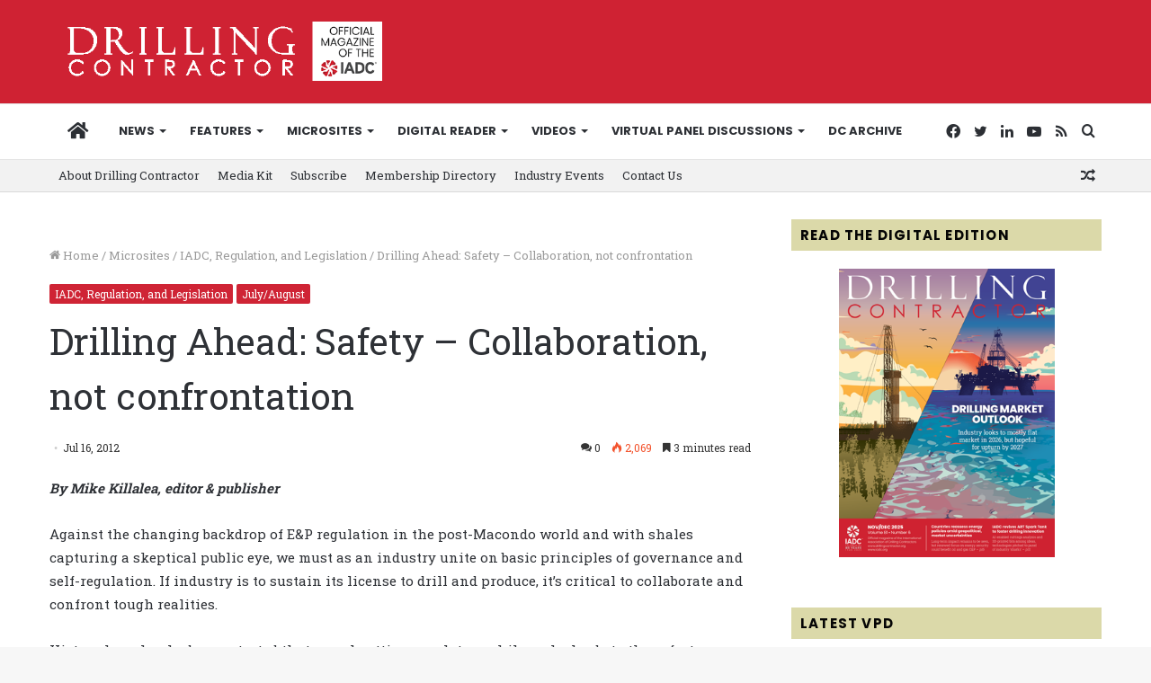

--- FILE ---
content_type: text/html; charset=UTF-8
request_url: https://drillingcontractor.org/drilling-ahead-safety-collaboration-not-confrontation-17091
body_size: 34224
content:
<!DOCTYPE html>
<html lang="en-US" class="" data-skin="light">
<head>
	<meta charset="UTF-8" />
	<link rel="profile" href="http://gmpg.org/xfn/11" />
	<meta name='robots' content='index, follow, max-image-preview:large, max-snippet:-1, max-video-preview:-1' />
	<style>img:is([sizes="auto" i], [sizes^="auto," i]) { contain-intrinsic-size: 3000px 1500px }</style>
	
	<!-- This site is optimized with the Yoast SEO plugin v26.1.1 - https://yoast.com/wordpress/plugins/seo/ -->
	<title>Drilling Ahead: Safety – Collaboration, not confrontation - Drilling Contractor</title>
	<link rel="canonical" href="https://drillingcontractor.org/drilling-ahead-safety-collaboration-not-confrontation-17091" />
	<meta property="og:locale" content="en_US" />
	<meta property="og:type" content="article" />
	<meta property="og:title" content="Drilling Ahead: Safety – Collaboration, not confrontation - Drilling Contractor" />
	<meta property="og:description" content="Against the changing backdrop of E&amp;P regulation in the post-Macondo world and with shales capturing a skeptical public eye, we must as an industry unite on basic principles of governance and self-regulation. If industry is to sustain its license to drill and produce, it’s critical to collaborate and confront tough realities..." />
	<meta property="og:url" content="https://drillingcontractor.org/drilling-ahead-safety-collaboration-not-confrontation-17091" />
	<meta property="og:site_name" content="Drilling Contractor" />
	<meta property="article:publisher" content="http://www.facebook.com/pages/Drilling-Contractor-Magazine/112140675010" />
	<meta property="article:published_time" content="2012-07-16T17:51:36+00:00" />
	<meta property="article:modified_time" content="2012-07-16T17:52:06+00:00" />
	<meta property="og:image" content="https://drillingcontractor.org/wp-content/uploads/2020/04/DC-facebook-banner-1200x630.jpg" />
	<meta property="og:image:width" content="1200" />
	<meta property="og:image:height" content="630" />
	<meta property="og:image:type" content="image/jpeg" />
	<meta name="author" content="Linda Hsieh" />
	<meta name="twitter:card" content="summary_large_image" />
	<meta name="twitter:creator" content="@DC_Magazine" />
	<meta name="twitter:site" content="@DC_Magazine" />
	<meta name="twitter:label1" content="Written by" />
	<meta name="twitter:data1" content="Linda Hsieh" />
	<meta name="twitter:label2" content="Est. reading time" />
	<meta name="twitter:data2" content="3 minutes" />
	<script type="application/ld+json" class="yoast-schema-graph">{"@context":"https://schema.org","@graph":[{"@type":"Article","@id":"https://drillingcontractor.org/drilling-ahead-safety-collaboration-not-confrontation-17091#article","isPartOf":{"@id":"https://drillingcontractor.org/drilling-ahead-safety-collaboration-not-confrontation-17091"},"author":{"name":"Linda Hsieh","@id":"https://drillingcontractor.org/#/schema/person/0c50e65aada9b2828221cb1163cdd0ad"},"headline":"Drilling Ahead: Safety – Collaboration, not confrontation","datePublished":"2012-07-16T17:51:36+00:00","dateModified":"2012-07-16T17:52:06+00:00","mainEntityOfPage":{"@id":"https://drillingcontractor.org/drilling-ahead-safety-collaboration-not-confrontation-17091"},"wordCount":677,"commentCount":0,"publisher":{"@id":"https://drillingcontractor.org/#organization"},"articleSection":["IADC, Regulation, and Legislation","July/August"],"inLanguage":"en-US","potentialAction":[{"@type":"CommentAction","name":"Comment","target":["https://drillingcontractor.org/drilling-ahead-safety-collaboration-not-confrontation-17091#respond"]}]},{"@type":"WebPage","@id":"https://drillingcontractor.org/drilling-ahead-safety-collaboration-not-confrontation-17091","url":"https://drillingcontractor.org/drilling-ahead-safety-collaboration-not-confrontation-17091","name":"Drilling Ahead: Safety – Collaboration, not confrontation - Drilling Contractor","isPartOf":{"@id":"https://drillingcontractor.org/#website"},"datePublished":"2012-07-16T17:51:36+00:00","dateModified":"2012-07-16T17:52:06+00:00","breadcrumb":{"@id":"https://drillingcontractor.org/drilling-ahead-safety-collaboration-not-confrontation-17091#breadcrumb"},"inLanguage":"en-US","potentialAction":[{"@type":"ReadAction","target":["https://drillingcontractor.org/drilling-ahead-safety-collaboration-not-confrontation-17091"]}]},{"@type":"BreadcrumbList","@id":"https://drillingcontractor.org/drilling-ahead-safety-collaboration-not-confrontation-17091#breadcrumb","itemListElement":[{"@type":"ListItem","position":1,"name":"Home","item":"https://drillingcontractor.org/"},{"@type":"ListItem","position":2,"name":"Drilling Ahead: Safety – Collaboration, not confrontation"}]},{"@type":"WebSite","@id":"https://drillingcontractor.org/#website","url":"https://drillingcontractor.org/","name":"Drilling Contractor","description":"Get the latest oil drilling news with DrillingContractor.org","publisher":{"@id":"https://drillingcontractor.org/#organization"},"potentialAction":[{"@type":"SearchAction","target":{"@type":"EntryPoint","urlTemplate":"https://drillingcontractor.org/?s={search_term_string}"},"query-input":{"@type":"PropertyValueSpecification","valueRequired":true,"valueName":"search_term_string"}}],"inLanguage":"en-US"},{"@type":"Organization","@id":"https://drillingcontractor.org/#organization","name":"Drilling Contractor Magazine","url":"https://drillingcontractor.org/","logo":{"@type":"ImageObject","inLanguage":"en-US","@id":"https://drillingcontractor.org/#/schema/logo/image/","url":"https://drillingcontractor.org/wp-content/uploads/2015/04/logo-login2.jpg","contentUrl":"https://drillingcontractor.org/wp-content/uploads/2015/04/logo-login2.jpg","width":200,"height":68,"caption":"Drilling Contractor Magazine"},"image":{"@id":"https://drillingcontractor.org/#/schema/logo/image/"},"sameAs":["http://www.facebook.com/pages/Drilling-Contractor-Magazine/112140675010","https://x.com/DC_Magazine","https://www.linkedin.com/grp/home?gid=1810343","https://www.youtube.com/channel/UC0xXkxpL1WTf99-oLW8Z9hg"]},{"@type":"Person","@id":"https://drillingcontractor.org/#/schema/person/0c50e65aada9b2828221cb1163cdd0ad","name":"Linda Hsieh","image":{"@type":"ImageObject","inLanguage":"en-US","@id":"https://drillingcontractor.org/#/schema/person/image/","url":"https://secure.gravatar.com/avatar/d31099eff4063931f77fa52340d071aa51d77cd11f40f4e58d6c3879ffe71fbb?s=96&d=mm&r=g","contentUrl":"https://secure.gravatar.com/avatar/d31099eff4063931f77fa52340d071aa51d77cd11f40f4e58d6c3879ffe71fbb?s=96&d=mm&r=g","caption":"Linda Hsieh"}}]}</script>
	<!-- / Yoast SEO plugin. -->


<link rel='dns-prefetch' href='//drillingcontractor.org' />
<link rel='dns-prefetch' href='//stats.wp.com' />
<link rel='dns-prefetch' href='//fonts.googleapis.com' />
<link rel="alternate" type="application/rss+xml" title="Drilling Contractor &raquo; Feed" href="https://drillingcontractor.org/feed" />
<link rel="alternate" type="application/rss+xml" title="Drilling Contractor &raquo; Comments Feed" href="https://drillingcontractor.org/comments/feed" />
<link rel="alternate" type="application/rss+xml" title="Drilling Contractor &raquo; Drilling Ahead: Safety – Collaboration, not confrontation Comments Feed" href="https://drillingcontractor.org/drilling-ahead-safety-collaboration-not-confrontation-17091/feed" />
<script type="text/javascript">
/* <![CDATA[ */
window._wpemojiSettings = {"baseUrl":"https:\/\/s.w.org\/images\/core\/emoji\/16.0.1\/72x72\/","ext":".png","svgUrl":"https:\/\/s.w.org\/images\/core\/emoji\/16.0.1\/svg\/","svgExt":".svg","source":{"concatemoji":"https:\/\/drillingcontractor.org\/wp-includes\/js\/wp-emoji-release.min.js?ver=6.8.3"}};
/*! This file is auto-generated */
!function(s,n){var o,i,e;function c(e){try{var t={supportTests:e,timestamp:(new Date).valueOf()};sessionStorage.setItem(o,JSON.stringify(t))}catch(e){}}function p(e,t,n){e.clearRect(0,0,e.canvas.width,e.canvas.height),e.fillText(t,0,0);var t=new Uint32Array(e.getImageData(0,0,e.canvas.width,e.canvas.height).data),a=(e.clearRect(0,0,e.canvas.width,e.canvas.height),e.fillText(n,0,0),new Uint32Array(e.getImageData(0,0,e.canvas.width,e.canvas.height).data));return t.every(function(e,t){return e===a[t]})}function u(e,t){e.clearRect(0,0,e.canvas.width,e.canvas.height),e.fillText(t,0,0);for(var n=e.getImageData(16,16,1,1),a=0;a<n.data.length;a++)if(0!==n.data[a])return!1;return!0}function f(e,t,n,a){switch(t){case"flag":return n(e,"\ud83c\udff3\ufe0f\u200d\u26a7\ufe0f","\ud83c\udff3\ufe0f\u200b\u26a7\ufe0f")?!1:!n(e,"\ud83c\udde8\ud83c\uddf6","\ud83c\udde8\u200b\ud83c\uddf6")&&!n(e,"\ud83c\udff4\udb40\udc67\udb40\udc62\udb40\udc65\udb40\udc6e\udb40\udc67\udb40\udc7f","\ud83c\udff4\u200b\udb40\udc67\u200b\udb40\udc62\u200b\udb40\udc65\u200b\udb40\udc6e\u200b\udb40\udc67\u200b\udb40\udc7f");case"emoji":return!a(e,"\ud83e\udedf")}return!1}function g(e,t,n,a){var r="undefined"!=typeof WorkerGlobalScope&&self instanceof WorkerGlobalScope?new OffscreenCanvas(300,150):s.createElement("canvas"),o=r.getContext("2d",{willReadFrequently:!0}),i=(o.textBaseline="top",o.font="600 32px Arial",{});return e.forEach(function(e){i[e]=t(o,e,n,a)}),i}function t(e){var t=s.createElement("script");t.src=e,t.defer=!0,s.head.appendChild(t)}"undefined"!=typeof Promise&&(o="wpEmojiSettingsSupports",i=["flag","emoji"],n.supports={everything:!0,everythingExceptFlag:!0},e=new Promise(function(e){s.addEventListener("DOMContentLoaded",e,{once:!0})}),new Promise(function(t){var n=function(){try{var e=JSON.parse(sessionStorage.getItem(o));if("object"==typeof e&&"number"==typeof e.timestamp&&(new Date).valueOf()<e.timestamp+604800&&"object"==typeof e.supportTests)return e.supportTests}catch(e){}return null}();if(!n){if("undefined"!=typeof Worker&&"undefined"!=typeof OffscreenCanvas&&"undefined"!=typeof URL&&URL.createObjectURL&&"undefined"!=typeof Blob)try{var e="postMessage("+g.toString()+"("+[JSON.stringify(i),f.toString(),p.toString(),u.toString()].join(",")+"));",a=new Blob([e],{type:"text/javascript"}),r=new Worker(URL.createObjectURL(a),{name:"wpTestEmojiSupports"});return void(r.onmessage=function(e){c(n=e.data),r.terminate(),t(n)})}catch(e){}c(n=g(i,f,p,u))}t(n)}).then(function(e){for(var t in e)n.supports[t]=e[t],n.supports.everything=n.supports.everything&&n.supports[t],"flag"!==t&&(n.supports.everythingExceptFlag=n.supports.everythingExceptFlag&&n.supports[t]);n.supports.everythingExceptFlag=n.supports.everythingExceptFlag&&!n.supports.flag,n.DOMReady=!1,n.readyCallback=function(){n.DOMReady=!0}}).then(function(){return e}).then(function(){var e;n.supports.everything||(n.readyCallback(),(e=n.source||{}).concatemoji?t(e.concatemoji):e.wpemoji&&e.twemoji&&(t(e.twemoji),t(e.wpemoji)))}))}((window,document),window._wpemojiSettings);
/* ]]> */
</script>
<link rel='stylesheet' id='icon-font-style-css' href='https://drillingcontractor.org/wp-content/plugins/mnky-vector-icons/css/icon-font-style.css?ver=6.8.3' type='text/css' media='all' />
<link rel='stylesheet' id='style-css-css' href='https://drillingcontractor.org/wp-content/plugins/online-active-users//assets/css/style.css?ver=6.8.3' type='text/css' media='all' />
<style id='wp-emoji-styles-inline-css' type='text/css'>

	img.wp-smiley, img.emoji {
		display: inline !important;
		border: none !important;
		box-shadow: none !important;
		height: 1em !important;
		width: 1em !important;
		margin: 0 0.07em !important;
		vertical-align: -0.1em !important;
		background: none !important;
		padding: 0 !important;
	}
</style>
<link rel='stylesheet' id='mediaelement-css' href='https://drillingcontractor.org/wp-includes/js/mediaelement/mediaelementplayer-legacy.min.css?ver=4.2.17' type='text/css' media='all' />
<link rel='stylesheet' id='wp-mediaelement-css' href='https://drillingcontractor.org/wp-includes/js/mediaelement/wp-mediaelement.min.css?ver=6.8.3' type='text/css' media='all' />
<style id='jetpack-sharing-buttons-style-inline-css' type='text/css'>
.jetpack-sharing-buttons__services-list{display:flex;flex-direction:row;flex-wrap:wrap;gap:0;list-style-type:none;margin:5px;padding:0}.jetpack-sharing-buttons__services-list.has-small-icon-size{font-size:12px}.jetpack-sharing-buttons__services-list.has-normal-icon-size{font-size:16px}.jetpack-sharing-buttons__services-list.has-large-icon-size{font-size:24px}.jetpack-sharing-buttons__services-list.has-huge-icon-size{font-size:36px}@media print{.jetpack-sharing-buttons__services-list{display:none!important}}.editor-styles-wrapper .wp-block-jetpack-sharing-buttons{gap:0;padding-inline-start:0}ul.jetpack-sharing-buttons__services-list.has-background{padding:1.25em 2.375em}
</style>
<link rel='stylesheet' id='layerslider-css' href='https://drillingcontractor.org/wp-content/plugins/LayerSlider/static/css/layerslider.css?ver=5.2.0' type='text/css' media='all' />
<link rel='stylesheet' id='ls-google-fonts-css' href='https://fonts.googleapis.com/css?family=Lato:100,300,regular,700,900%7COpen+Sans:300%7CIndie+Flower:regular%7COswald:300,regular,700&#038;subset=latin' type='text/css' media='all' />
<link rel='stylesheet' id='cookie-law-info-css' href='https://drillingcontractor.org/wp-content/plugins/webtoffee-gdpr-cookie-consent/public/css/cookie-law-info-public.css?ver=2.2.3' type='text/css' media='all' />
<link rel='stylesheet' id='cookie-law-info-gdpr-css' href='https://drillingcontractor.org/wp-content/plugins/webtoffee-gdpr-cookie-consent/public/css/cookie-law-info-gdpr.css?ver=2.2.3' type='text/css' media='all' />
<link rel='stylesheet' id='tie-css-base-css' href='https://drillingcontractor.org/wp-content/themes/jannah/assets/css/base.min.css?ver=5.4.10' type='text/css' media='all' />
<link rel='stylesheet' id='tie-css-styles-css' href='https://drillingcontractor.org/wp-content/themes/jannah/assets/css/style.min.css?ver=5.4.10' type='text/css' media='all' />
<link rel='stylesheet' id='tie-css-widgets-css' href='https://drillingcontractor.org/wp-content/themes/jannah/assets/css/widgets.min.css?ver=5.4.10' type='text/css' media='all' />
<link rel='stylesheet' id='tie-css-helpers-css' href='https://drillingcontractor.org/wp-content/themes/jannah/assets/css/helpers.min.css?ver=5.4.10' type='text/css' media='all' />
<link rel='stylesheet' id='tie-fontawesome5-css' href='https://drillingcontractor.org/wp-content/themes/jannah/assets/css/fontawesome.css?ver=5.4.10' type='text/css' media='all' />
<link rel='stylesheet' id='tie-css-ilightbox-css' href='https://drillingcontractor.org/wp-content/themes/jannah/assets/ilightbox/dark-skin/skin.css?ver=5.4.10' type='text/css' media='all' />
<link rel='stylesheet' id='tie-css-shortcodes-css' href='https://drillingcontractor.org/wp-content/themes/jannah/assets/css/plugins/shortcodes.min.css?ver=5.4.10' type='text/css' media='all' />
<link rel='stylesheet' id='tie-css-single-css' href='https://drillingcontractor.org/wp-content/themes/jannah/assets/css/single.min.css?ver=5.4.10' type='text/css' media='all' />
<link rel='stylesheet' id='tie-css-print-css' href='https://drillingcontractor.org/wp-content/themes/jannah/assets/css/print.css?ver=5.4.10' type='text/css' media='print' />
<link rel='stylesheet' id='tie-theme-child-css-css' href='https://drillingcontractor.org/wp-content/themes/dcmag/style.css?ver=6.8.3' type='text/css' media='all' />
<style id='tie-theme-child-css-inline-css' type='text/css'>
.wf-active body{font-family: 'Roboto Slab';}.wf-active .logo-text,.wf-active h1,.wf-active h2,.wf-active h3,.wf-active h4,.wf-active h5,.wf-active h6,.wf-active .the-subtitle{font-family: 'Roboto Slab';}.wf-active #main-nav .main-menu > ul > li > a{font-family: 'Poppins';}#main-nav .main-menu > ul > li > a{font-size: 13px;font-weight: 700;text-transform: uppercase;}body .button,body [type="submit"]{font-size: 12px;font-weight: 700;text-transform: uppercase;}.entry-header h1.entry-title{font-weight: 400;line-height: 1.5;}#tie-wrapper .mag-box-title h3{font-size: 13px;font-weight: 700;letter-spacing: 1.2px;text-transform: uppercase;}@media (min-width: 768px){.section-title.section-title-default,.section-title-centered{font-weight: 400;}}@media (min-width: 768px){.section-title-big{font-weight: 400;}}#footer .widget-title .the-subtitle{font-weight: 700;}#tie-wrapper .widget-title .the-subtitle,#tie-wrapper #comments-title,#tie-wrapper .comment-reply-title,#tie-wrapper .woocommerce-tabs .panel h2,#tie-wrapper .related.products h2,#tie-wrapper #bbpress-forums #new-post > fieldset.bbp-form > legend,#tie-wrapper .entry-content .review-box-header{font-weight: 700;letter-spacing: 1.2px;text-transform: uppercase;}#tie-wrapper .media-page-layout .thumb-title,#tie-wrapper .mag-box.full-width-img-news-box .posts-items>li .post-title,#tie-wrapper .miscellaneous-box .posts-items>li:first-child .post-title,#tie-wrapper .big-thumb-left-box .posts-items li:first-child .post-title{font-weight: 400;}#tie-wrapper .mag-box.wide-post-box .posts-items>li:nth-child(n) .post-title,#tie-wrapper .mag-box.big-post-left-box li:first-child .post-title,#tie-wrapper .mag-box.big-post-top-box li:first-child .post-title,#tie-wrapper .mag-box.half-box li:first-child .post-title,#tie-wrapper .mag-box.big-posts-box .posts-items>li:nth-child(n) .post-title,#tie-wrapper .mag-box.mini-posts-box .posts-items>li:nth-child(n) .post-title,#tie-wrapper .mag-box.latest-poroducts-box .products .product h2{font-weight: 400;}#tie-wrapper .mag-box.big-post-left-box li:not(:first-child) .post-title,#tie-wrapper .mag-box.big-post-top-box li:not(:first-child) .post-title,#tie-wrapper .mag-box.half-box li:not(:first-child) .post-title,#tie-wrapper .mag-box.big-thumb-left-box li:not(:first-child) .post-title,#tie-wrapper .mag-box.scrolling-box .slide .post-title,#tie-wrapper .mag-box.miscellaneous-box li:not(:first-child) .post-title{font-weight: 400;}@media (min-width: 992px){.full-width .fullwidth-slider-wrapper .thumb-overlay .thumb-content .thumb-title,.full-width .wide-next-prev-slider-wrapper .thumb-overlay .thumb-content .thumb-title,.full-width .wide-slider-with-navfor-wrapper .thumb-overlay .thumb-content .thumb-title,.full-width .boxed-slider-wrapper .thumb-overlay .thumb-title{font-weight: 400;}}@media (min-width: 992px){.has-sidebar .fullwidth-slider-wrapper .thumb-overlay .thumb-content .thumb-title,.has-sidebar .wide-next-prev-slider-wrapper .thumb-overlay .thumb-content .thumb-title,.has-sidebar .wide-slider-with-navfor-wrapper .thumb-overlay .thumb-content .thumb-title,.has-sidebar .boxed-slider-wrapper .thumb-overlay .thumb-title{font-weight: 400;}}@media (min-width: 768px){#tie-wrapper .main-slider.grid-3-slides .slide .grid-item:nth-child(1) .thumb-title,#tie-wrapper .main-slider.grid-5-first-big .slide .grid-item:nth-child(1) .thumb-title,#tie-wrapper .main-slider.grid-5-big-centerd .slide .grid-item:nth-child(1) .thumb-title,#tie-wrapper .main-slider.grid-4-big-first-half-second .slide .grid-item:nth-child(1) .thumb-title,#tie-wrapper .main-slider.grid-2-big .thumb-overlay .thumb-title,#tie-wrapper .wide-slider-three-slids-wrapper .thumb-title{font-weight: 400;}}@media (min-width: 768px){#tie-wrapper .boxed-slider-three-slides-wrapper .slide .thumb-title,#tie-wrapper .grid-3-slides .slide .grid-item:nth-child(n+2) .thumb-title,#tie-wrapper .grid-5-first-big .slide .grid-item:nth-child(n+2) .thumb-title,#tie-wrapper .grid-5-big-centerd .slide .grid-item:nth-child(n+2) .thumb-title,#tie-wrapper .grid-4-big-first-half-second .slide .grid-item:nth-child(n+2) .thumb-title,#tie-wrapper .grid-5-in-rows .grid-item:nth-child(n) .thumb-overlay .thumb-title,#tie-wrapper .main-slider.grid-4-slides .thumb-overlay .thumb-title,#tie-wrapper .grid-6-slides .thumb-overlay .thumb-title,#tie-wrapper .boxed-four-taller-slider .slide .thumb-title{font-weight: 400;}}.brand-title,a:hover,.tie-popup-search-submit,#logo.text-logo a,.theme-header nav .components #search-submit:hover,.theme-header .header-nav .components > li:hover > a,.theme-header .header-nav .components li a:hover,.main-menu ul.cats-vertical li a.is-active,.main-menu ul.cats-vertical li a:hover,.main-nav li.mega-menu .post-meta a:hover,.main-nav li.mega-menu .post-box-title a:hover,.search-in-main-nav.autocomplete-suggestions a:hover,#main-nav .menu ul:not(.cats-horizontal) li:hover > a,#main-nav .menu ul li.current-menu-item:not(.mega-link-column) > a,.top-nav .menu li:hover > a,.top-nav .menu > .tie-current-menu > a,.search-in-top-nav.autocomplete-suggestions .post-title a:hover,div.mag-box .mag-box-options .mag-box-filter-links a.active,.mag-box-filter-links .flexMenu-viewMore:hover > a,.stars-rating-active,body .tabs.tabs .active > a,.video-play-icon,.spinner-circle:after,#go-to-content:hover,.comment-list .comment-author .fn,.commentlist .comment-author .fn,blockquote::before,blockquote cite,blockquote.quote-simple p,.multiple-post-pages a:hover,#story-index li .is-current,.latest-tweets-widget .twitter-icon-wrap span,.wide-slider-nav-wrapper .slide,.wide-next-prev-slider-wrapper .tie-slider-nav li:hover span,.review-final-score h3,#mobile-menu-icon:hover .menu-text,body .entry a,.dark-skin body .entry a,.entry .post-bottom-meta a:hover,.comment-list .comment-content a,q a,blockquote a,.widget.tie-weather-widget .icon-basecloud-bg:after,.site-footer a:hover,.site-footer .stars-rating-active,.site-footer .twitter-icon-wrap span,.site-info a:hover{color: #cf2233;}#instagram-link a:hover{color: #cf2233 !important;border-color: #cf2233 !important;}[type='submit'],.button,.generic-button a,.generic-button button,.theme-header .header-nav .comp-sub-menu a.button.guest-btn:hover,.theme-header .header-nav .comp-sub-menu a.checkout-button,nav.main-nav .menu > li.tie-current-menu > a,nav.main-nav .menu > li:hover > a,.main-menu .mega-links-head:after,.main-nav .mega-menu.mega-cat .cats-horizontal li a.is-active,#mobile-menu-icon:hover .nav-icon,#mobile-menu-icon:hover .nav-icon:before,#mobile-menu-icon:hover .nav-icon:after,.search-in-main-nav.autocomplete-suggestions a.button,.search-in-top-nav.autocomplete-suggestions a.button,.spinner > div,.post-cat,.pages-numbers li.current span,.multiple-post-pages > span,#tie-wrapper .mejs-container .mejs-controls,.mag-box-filter-links a:hover,.slider-arrow-nav a:not(.pagination-disabled):hover,.comment-list .reply a:hover,.commentlist .reply a:hover,#reading-position-indicator,#story-index-icon,.videos-block .playlist-title,.review-percentage .review-item span span,.tie-slick-dots li.slick-active button,.tie-slick-dots li button:hover,.digital-rating-static,.timeline-widget li a:hover .date:before,#wp-calendar #today,.posts-list-counter li.widget-post-list:before,.cat-counter a + span,.tie-slider-nav li span:hover,.fullwidth-area .widget_tag_cloud .tagcloud a:hover,.magazine2:not(.block-head-4) .dark-widgetized-area ul.tabs a:hover,.magazine2:not(.block-head-4) .dark-widgetized-area ul.tabs .active a,.magazine1 .dark-widgetized-area ul.tabs a:hover,.magazine1 .dark-widgetized-area ul.tabs .active a,.block-head-4.magazine2 .dark-widgetized-area .tabs.tabs .active a,.block-head-4.magazine2 .dark-widgetized-area .tabs > .active a:before,.block-head-4.magazine2 .dark-widgetized-area .tabs > .active a:after,.demo_store,.demo #logo:after,.demo #sticky-logo:after,.widget.tie-weather-widget,span.video-close-btn:hover,#go-to-top,.latest-tweets-widget .slider-links .button:not(:hover){background-color: #cf2233;color: #FFFFFF;}.tie-weather-widget .widget-title .the-subtitle,.block-head-4.magazine2 #footer .tabs .active a:hover{color: #FFFFFF;}pre,code,.pages-numbers li.current span,.theme-header .header-nav .comp-sub-menu a.button.guest-btn:hover,.multiple-post-pages > span,.post-content-slideshow .tie-slider-nav li span:hover,#tie-body .tie-slider-nav li > span:hover,.slider-arrow-nav a:not(.pagination-disabled):hover,.main-nav .mega-menu.mega-cat .cats-horizontal li a.is-active,.main-nav .mega-menu.mega-cat .cats-horizontal li a:hover,.main-menu .menu > li > .menu-sub-content{border-color: #cf2233;}.main-menu .menu > li.tie-current-menu{border-bottom-color: #cf2233;}.top-nav .menu li.tie-current-menu > a:before,.top-nav .menu li.menu-item-has-children:hover > a:before{border-top-color: #cf2233;}.main-nav .main-menu .menu > li.tie-current-menu > a:before,.main-nav .main-menu .menu > li:hover > a:before{border-top-color: #FFFFFF;}header.main-nav-light .main-nav .menu-item-has-children li:hover > a:before,header.main-nav-light .main-nav .mega-menu li:hover > a:before{border-left-color: #cf2233;}.rtl header.main-nav-light .main-nav .menu-item-has-children li:hover > a:before,.rtl header.main-nav-light .main-nav .mega-menu li:hover > a:before{border-right-color: #cf2233;border-left-color: transparent;}.top-nav ul.menu li .menu-item-has-children:hover > a:before{border-top-color: transparent;border-left-color: #cf2233;}.rtl .top-nav ul.menu li .menu-item-has-children:hover > a:before{border-left-color: transparent;border-right-color: #cf2233;}::-moz-selection{background-color: #cf2233;color: #FFFFFF;}::selection{background-color: #cf2233;color: #FFFFFF;}circle.circle_bar{stroke: #cf2233;}#reading-position-indicator{box-shadow: 0 0 10px rgba( 207,34,51,0.7);}#logo.text-logo a:hover,body .entry a:hover,.dark-skin body .entry a:hover,.comment-list .comment-content a:hover,.block-head-4.magazine2 .site-footer .tabs li a:hover,q a:hover,blockquote a:hover{color: #9d0001;}.button:hover,input[type='submit']:hover,.generic-button a:hover,.generic-button button:hover,a.post-cat:hover,.site-footer .button:hover,.site-footer [type='submit']:hover,.search-in-main-nav.autocomplete-suggestions a.button:hover,.search-in-top-nav.autocomplete-suggestions a.button:hover,.theme-header .header-nav .comp-sub-menu a.checkout-button:hover{background-color: #9d0001;color: #FFFFFF;}.theme-header .header-nav .comp-sub-menu a.checkout-button:not(:hover),body .entry a.button{color: #FFFFFF;}#story-index.is-compact .story-index-content{background-color: #cf2233;}#story-index.is-compact .story-index-content a,#story-index.is-compact .story-index-content .is-current{color: #FFFFFF;}#tie-body .has-block-head-4,#tie-body .mag-box-title h3,#tie-body .comment-reply-title,#tie-body .related.products > h2,#tie-body .up-sells > h2,#tie-body .cross-sells > h2,#tie-body .cart_totals > h2,#tie-body .bbp-form legend,#tie-body .mag-box-title h3 a,#tie-body .section-title-default a,#tie-body #cancel-comment-reply-link {color: #FFFFFF;}#tie-body .has-block-head-4:before,#tie-body .mag-box-title h3:before,#tie-body .comment-reply-title:before,#tie-body .related.products > h2:before,#tie-body .up-sells > h2:before,#tie-body .cross-sells > h2:before,#tie-body .cart_totals > h2:before,#tie-body .bbp-form legend:before {background-color: #cf2233;}#tie-body .block-more-button{color: #cf2233;}#tie-body .block-more-button:hover{color: #9d0001;}#tie-body .tabs,#tie-body .tabs .flexMenu-popup{border-color: #cf2233;}#tie-body .tabs li a{color: #cf2233;}#tie-body .tabs li a:hover{color: #9d0001;}#tie-body .tabs li.active a{color: #FFFFFF;background-color: #cf2233;}.brand-title,a:hover,.tie-popup-search-submit,#logo.text-logo a,.theme-header nav .components #search-submit:hover,.theme-header .header-nav .components > li:hover > a,.theme-header .header-nav .components li a:hover,.main-menu ul.cats-vertical li a.is-active,.main-menu ul.cats-vertical li a:hover,.main-nav li.mega-menu .post-meta a:hover,.main-nav li.mega-menu .post-box-title a:hover,.search-in-main-nav.autocomplete-suggestions a:hover,#main-nav .menu ul:not(.cats-horizontal) li:hover > a,#main-nav .menu ul li.current-menu-item:not(.mega-link-column) > a,.top-nav .menu li:hover > a,.top-nav .menu > .tie-current-menu > a,.search-in-top-nav.autocomplete-suggestions .post-title a:hover,div.mag-box .mag-box-options .mag-box-filter-links a.active,.mag-box-filter-links .flexMenu-viewMore:hover > a,.stars-rating-active,body .tabs.tabs .active > a,.video-play-icon,.spinner-circle:after,#go-to-content:hover,.comment-list .comment-author .fn,.commentlist .comment-author .fn,blockquote::before,blockquote cite,blockquote.quote-simple p,.multiple-post-pages a:hover,#story-index li .is-current,.latest-tweets-widget .twitter-icon-wrap span,.wide-slider-nav-wrapper .slide,.wide-next-prev-slider-wrapper .tie-slider-nav li:hover span,.review-final-score h3,#mobile-menu-icon:hover .menu-text,body .entry a,.dark-skin body .entry a,.entry .post-bottom-meta a:hover,.comment-list .comment-content a,q a,blockquote a,.widget.tie-weather-widget .icon-basecloud-bg:after,.site-footer a:hover,.site-footer .stars-rating-active,.site-footer .twitter-icon-wrap span,.site-info a:hover{color: #cf2233;}#instagram-link a:hover{color: #cf2233 !important;border-color: #cf2233 !important;}[type='submit'],.button,.generic-button a,.generic-button button,.theme-header .header-nav .comp-sub-menu a.button.guest-btn:hover,.theme-header .header-nav .comp-sub-menu a.checkout-button,nav.main-nav .menu > li.tie-current-menu > a,nav.main-nav .menu > li:hover > a,.main-menu .mega-links-head:after,.main-nav .mega-menu.mega-cat .cats-horizontal li a.is-active,#mobile-menu-icon:hover .nav-icon,#mobile-menu-icon:hover .nav-icon:before,#mobile-menu-icon:hover .nav-icon:after,.search-in-main-nav.autocomplete-suggestions a.button,.search-in-top-nav.autocomplete-suggestions a.button,.spinner > div,.post-cat,.pages-numbers li.current span,.multiple-post-pages > span,#tie-wrapper .mejs-container .mejs-controls,.mag-box-filter-links a:hover,.slider-arrow-nav a:not(.pagination-disabled):hover,.comment-list .reply a:hover,.commentlist .reply a:hover,#reading-position-indicator,#story-index-icon,.videos-block .playlist-title,.review-percentage .review-item span span,.tie-slick-dots li.slick-active button,.tie-slick-dots li button:hover,.digital-rating-static,.timeline-widget li a:hover .date:before,#wp-calendar #today,.posts-list-counter li.widget-post-list:before,.cat-counter a + span,.tie-slider-nav li span:hover,.fullwidth-area .widget_tag_cloud .tagcloud a:hover,.magazine2:not(.block-head-4) .dark-widgetized-area ul.tabs a:hover,.magazine2:not(.block-head-4) .dark-widgetized-area ul.tabs .active a,.magazine1 .dark-widgetized-area ul.tabs a:hover,.magazine1 .dark-widgetized-area ul.tabs .active a,.block-head-4.magazine2 .dark-widgetized-area .tabs.tabs .active a,.block-head-4.magazine2 .dark-widgetized-area .tabs > .active a:before,.block-head-4.magazine2 .dark-widgetized-area .tabs > .active a:after,.demo_store,.demo #logo:after,.demo #sticky-logo:after,.widget.tie-weather-widget,span.video-close-btn:hover,#go-to-top,.latest-tweets-widget .slider-links .button:not(:hover){background-color: #cf2233;color: #FFFFFF;}.tie-weather-widget .widget-title .the-subtitle,.block-head-4.magazine2 #footer .tabs .active a:hover{color: #FFFFFF;}pre,code,.pages-numbers li.current span,.theme-header .header-nav .comp-sub-menu a.button.guest-btn:hover,.multiple-post-pages > span,.post-content-slideshow .tie-slider-nav li span:hover,#tie-body .tie-slider-nav li > span:hover,.slider-arrow-nav a:not(.pagination-disabled):hover,.main-nav .mega-menu.mega-cat .cats-horizontal li a.is-active,.main-nav .mega-menu.mega-cat .cats-horizontal li a:hover,.main-menu .menu > li > .menu-sub-content{border-color: #cf2233;}.main-menu .menu > li.tie-current-menu{border-bottom-color: #cf2233;}.top-nav .menu li.tie-current-menu > a:before,.top-nav .menu li.menu-item-has-children:hover > a:before{border-top-color: #cf2233;}.main-nav .main-menu .menu > li.tie-current-menu > a:before,.main-nav .main-menu .menu > li:hover > a:before{border-top-color: #FFFFFF;}header.main-nav-light .main-nav .menu-item-has-children li:hover > a:before,header.main-nav-light .main-nav .mega-menu li:hover > a:before{border-left-color: #cf2233;}.rtl header.main-nav-light .main-nav .menu-item-has-children li:hover > a:before,.rtl header.main-nav-light .main-nav .mega-menu li:hover > a:before{border-right-color: #cf2233;border-left-color: transparent;}.top-nav ul.menu li .menu-item-has-children:hover > a:before{border-top-color: transparent;border-left-color: #cf2233;}.rtl .top-nav ul.menu li .menu-item-has-children:hover > a:before{border-left-color: transparent;border-right-color: #cf2233;}::-moz-selection{background-color: #cf2233;color: #FFFFFF;}::selection{background-color: #cf2233;color: #FFFFFF;}circle.circle_bar{stroke: #cf2233;}#reading-position-indicator{box-shadow: 0 0 10px rgba( 207,34,51,0.7);}#logo.text-logo a:hover,body .entry a:hover,.dark-skin body .entry a:hover,.comment-list .comment-content a:hover,.block-head-4.magazine2 .site-footer .tabs li a:hover,q a:hover,blockquote a:hover{color: #9d0001;}.button:hover,input[type='submit']:hover,.generic-button a:hover,.generic-button button:hover,a.post-cat:hover,.site-footer .button:hover,.site-footer [type='submit']:hover,.search-in-main-nav.autocomplete-suggestions a.button:hover,.search-in-top-nav.autocomplete-suggestions a.button:hover,.theme-header .header-nav .comp-sub-menu a.checkout-button:hover{background-color: #9d0001;color: #FFFFFF;}.theme-header .header-nav .comp-sub-menu a.checkout-button:not(:hover),body .entry a.button{color: #FFFFFF;}#story-index.is-compact .story-index-content{background-color: #cf2233;}#story-index.is-compact .story-index-content a,#story-index.is-compact .story-index-content .is-current{color: #FFFFFF;}#tie-body .has-block-head-4,#tie-body .mag-box-title h3,#tie-body .comment-reply-title,#tie-body .related.products > h2,#tie-body .up-sells > h2,#tie-body .cross-sells > h2,#tie-body .cart_totals > h2,#tie-body .bbp-form legend,#tie-body .mag-box-title h3 a,#tie-body .section-title-default a,#tie-body #cancel-comment-reply-link {color: #FFFFFF;}#tie-body .has-block-head-4:before,#tie-body .mag-box-title h3:before,#tie-body .comment-reply-title:before,#tie-body .related.products > h2:before,#tie-body .up-sells > h2:before,#tie-body .cross-sells > h2:before,#tie-body .cart_totals > h2:before,#tie-body .bbp-form legend:before {background-color: #cf2233;}#tie-body .block-more-button{color: #cf2233;}#tie-body .block-more-button:hover{color: #9d0001;}#tie-body .tabs,#tie-body .tabs .flexMenu-popup{border-color: #cf2233;}#tie-body .tabs li a{color: #cf2233;}#tie-body .tabs li a:hover{color: #9d0001;}#tie-body .tabs li.active a{color: #FFFFFF;background-color: #cf2233;}#top-nav,#top-nav .sub-menu,#top-nav .comp-sub-menu,#top-nav .ticker-content,#top-nav .ticker-swipe,.top-nav-boxed #top-nav .topbar-wrapper,.search-in-top-nav.autocomplete-suggestions,#top-nav .guest-btn:not(:hover){background-color : #f2f2f2;}#top-nav *,.search-in-top-nav.autocomplete-suggestions{border-color: rgba( 0,0,0,0.08);}#top-nav .icon-basecloud-bg:after{color: #f2f2f2;}#tie-body .sidebar .widget-title:before{background-color: #dbd9a7;}#tie-wrapper #theme-header{background-color: #cf2233;}#logo.text-logo a,#logo.text-logo a:hover{color: #FFFFFF;}@media (max-width: 991px){#tie-wrapper #theme-header .logo-container.fixed-nav{background-color: rgba(207,34,51,0.95);}}@media (max-width: 991px){#tie-wrapper #theme-header .logo-container{background-color: #cf2233;}}#tie-body #footer .widget-title::before{background-color: #666666;}#footer .widget-title,#footer .widget-title a:not(:hover){color: #ffffff;}.mobile-header-components li.custom-menu-link > a,#mobile-menu-icon .menu-text{color: #ffffff!important;}#mobile-menu-icon .nav-icon,#mobile-menu-icon .nav-icon:before,#mobile-menu-icon .nav-icon:after{background-color: #ffffff!important;}@media (max-width: 991px){#theme-header.has-normal-width-logo #logo img {width:230px !important;max-width:100% !important;height: auto !important;max-height: 200px !important;}}#hdr-banner-none,.page-template-default #hdr-banner-article {display:none;}#hdr-banner-sub {display:block !important;}.home #hdr-banner-sub {display:none !important;}.home #hdr-banner-none {display:block !important;}h3 {font-family:'Poppins',sans-serif !important;}#tie-body .mag-box-title h3 {font-family:'Poppins',sans-serif;}.widget-title {padding: 4px 10px !important;width: 100% !important;}.widget-title .the-subtitle {font-family:'Poppins',sans-serif;color:#000000 !important;}#check-also-close {top: 6.5px !important;}#check-also-box .widget-title .the-subtitle {margin-left:20px;}.site-footer .widget-title .the-subtitle,#check-also-box .widget-title .the-subtitle {font-family:'Poppins',sans-serif;color:#ffffff !important;}span.widget-title-icon {color:#000000 !important;}.meta-author a {font-family:'Poppins',sans-serif;font-weight:bold !important;text-transform:uppercase;color:#cf2233 !important;}.meta-author a:hover {color:red !important;}.widget .post-title,#related-posts .related-item .post-title,.prev-next-post-nav .post-title {font-weight:normal !important;}#posts-list-widget-4 .post-meta .meta-item {display:none !important;}.copyright-text {font-family:'Poppins',sans-serif;}.mag-box-filter-links a,.block-more-button {font-weight:bold;}.show-more-button {border: 1px solid rgba(0,0,0,0.2);}.dc-centered {text-align:center !important;}#add-comment-block .comment-form-url {display:none !important;}.mag-box-title h3 a {color: #ffffff !important;}
</style>
<script type="text/javascript" src="https://drillingcontractor.org/wp-includes/js/jquery/jquery.min.js?ver=3.7.1" id="jquery-core-js"></script>
<script type="text/javascript" src="https://drillingcontractor.org/wp-includes/js/jquery/jquery-migrate.min.js?ver=3.4.1" id="jquery-migrate-js"></script>
<script type="text/javascript" src="https://drillingcontractor.org/wp-content/plugins/LayerSlider/static/js/layerslider.kreaturamedia.jquery.js?ver=5.2.0" id="layerslider-js"></script>
<script type="text/javascript" src="https://drillingcontractor.org/wp-content/plugins/LayerSlider/static/js/greensock.js?ver=1.11.2" id="greensock-js"></script>
<script type="text/javascript" src="https://drillingcontractor.org/wp-content/plugins/LayerSlider/static/js/layerslider.transitions.js?ver=5.2.0" id="layerslider-transitions-js"></script>
<script type="text/javascript" id="cookie-law-info-js-extra">
/* <![CDATA[ */
var Cli_Data = {"nn_cookie_ids":["X-Mapping-afplpjmp","OAID","VISITOR_INFO1_LIVE","YSC","GPS","_ga","_gid","_gat","IDE","vuid","X-Mapping-ebkbflem","NID","_pinterest_cm","__cfduid","test_cookie"],"non_necessary_cookies":{"necessary":["__cfduid"],"non-necessary":["test_cookie"],"uncategorized":["X-Mapping-afplpjmp","OAID","vuid","X-Mapping-ebkbflem","_pinterest_cm"],"advertisement":["VISITOR_INFO1_LIVE","IDE","NID"],"performance":["YSC","_gat"],"analytics":["GPS","_ga","_gid"]},"cookielist":{"necessary":{"0":{"ID":54696,"post_author":"1","post_date":"2019-11-17 22:02:44","post_date_gmt":"2019-11-18 04:02:44","post_content":"The cookie is set by CloudFare. The cookie is used to identify individual clients behind a shared IP address d apply security settings on a per-client basis. It doesnot correspond to any user ID in the web application and does not store any personally identifiable information.","post_title":"__cfduid","post_excerpt":"__cfduid","post_status":"publish","comment_status":"closed","ping_status":"closed","post_password":"","post_name":"__cfduid","to_ping":"","pinged":"","post_modified":"2019-11-17 22:02:44","post_modified_gmt":"2019-11-18 04:02:44","post_content_filtered":"","post_parent":0,"guid":"https:\/\/drillingcontractor.org\/cookielawinfo\/__cfduid","menu_order":0,"post_type":"cookielawinfo","post_mime_type":"","comment_count":"0","filter":"raw"},"1":{"ID":54676,"post_author":"1","post_date":"2019-11-16 16:15:17","post_date_gmt":"2019-11-16 22:15:17","post_content":"The cookie is set by the GDPR Cookie Consent plugin and is used to store whether or not user has consented to the use of cookies. It does not store any personal data.","post_title":"viewed_cookie_policy","post_excerpt":"","post_status":"publish","comment_status":"closed","ping_status":"closed","post_password":"","post_name":"viewed_cookie_policy","to_ping":"","pinged":"","post_modified":"2019-11-16 16:15:17","post_modified_gmt":"2019-11-16 22:15:17","post_content_filtered":"","post_parent":0,"guid":"https:\/\/drillingcontractor.org\/cookielawinfo\/viewed_cookie_policy","menu_order":0,"post_type":"cookielawinfo","post_mime_type":"","comment_count":"0","filter":"raw"},"2":{"ID":54677,"post_author":"1","post_date":"2019-11-16 16:15:17","post_date_gmt":"2019-11-16 22:15:17","post_content":"This cookie is set by GDPR Cookie Consent plugin. The cookies is used to store the user consent for the cookies in the category \"Necessary\".","post_title":"cookielawinfo-checkbox-necessary","post_excerpt":"","post_status":"publish","comment_status":"closed","ping_status":"closed","post_password":"","post_name":"cookielawinfo-checkbox-necessary","to_ping":"","pinged":"","post_modified":"2019-11-16 16:15:17","post_modified_gmt":"2019-11-16 22:15:17","post_content_filtered":"","post_parent":0,"guid":"https:\/\/drillingcontractor.org\/cookielawinfo\/cookielawinfo-checkbox-necessary","menu_order":0,"post_type":"cookielawinfo","post_mime_type":"","comment_count":"0","filter":"raw"},"3":{"ID":54678,"post_author":"1","post_date":"2019-11-16 16:15:17","post_date_gmt":"2019-11-16 22:15:17","post_content":"This cookie is set by GDPR Cookie Consent plugin. The cookies is used to store the user consent for the cookies in the category \"Non Necessary\".","post_title":"cookielawinfo-checkbox-non-necessary","post_excerpt":"","post_status":"publish","comment_status":"closed","ping_status":"closed","post_password":"","post_name":"cookielawinfo-checkbox-non-necessary","to_ping":"","pinged":"","post_modified":"2019-11-16 16:15:17","post_modified_gmt":"2019-11-16 22:15:17","post_content_filtered":"","post_parent":0,"guid":"https:\/\/drillingcontractor.org\/cookielawinfo\/cookielawinfo-checkbox-non-necessary","menu_order":0,"post_type":"cookielawinfo","post_mime_type":"","comment_count":"0","filter":"raw"},"term_id":189,"name":"Necessary","loadonstart":"1","defaultstate":"enabled"},"non-necessary":{"0":{"ID":54679,"post_author":"1","post_date":"2019-11-16 16:15:17","post_date_gmt":"2019-11-16 22:15:17","post_content":"","post_title":"test_cookie","post_excerpt":"","post_status":"publish","comment_status":"closed","ping_status":"closed","post_password":"","post_name":"test_cookie","to_ping":"","pinged":"","post_modified":"2019-11-16 16:15:17","post_modified_gmt":"2019-11-16 22:15:17","post_content_filtered":"","post_parent":0,"guid":"https:\/\/drillingcontractor.org\/cookielawinfo\/test_cookie","menu_order":0,"post_type":"cookielawinfo","post_mime_type":"","comment_count":"0","filter":"raw"},"term_id":190,"name":"Non Necessary","loadonstart":0,"defaultstate":"disabled"},"uncategorized":{"0":{"ID":54683,"post_author":"1","post_date":"2019-11-17 22:02:44","post_date_gmt":"2019-11-18 04:02:44","post_content":"","post_title":"X-Mapping-afplpjmp","post_excerpt":"X-Mapping-afplpjmp","post_status":"publish","comment_status":"closed","ping_status":"closed","post_password":"","post_name":"x-mapping-afplpjmp","to_ping":"","pinged":"","post_modified":"2019-11-17 22:02:44","post_modified_gmt":"2019-11-18 04:02:44","post_content_filtered":"","post_parent":0,"guid":"https:\/\/drillingcontractor.org\/cookielawinfo\/x-mapping-afplpjmp","menu_order":0,"post_type":"cookielawinfo","post_mime_type":"","comment_count":"0","filter":"raw"},"1":{"ID":54684,"post_author":"1","post_date":"2019-11-17 22:02:44","post_date_gmt":"2019-11-18 04:02:44","post_content":"","post_title":"OAID","post_excerpt":"OAID","post_status":"publish","comment_status":"closed","ping_status":"closed","post_password":"","post_name":"oaid","to_ping":"","pinged":"","post_modified":"2019-11-17 22:02:44","post_modified_gmt":"2019-11-18 04:02:44","post_content_filtered":"","post_parent":0,"guid":"https:\/\/drillingcontractor.org\/cookielawinfo\/oaid","menu_order":0,"post_type":"cookielawinfo","post_mime_type":"","comment_count":"0","filter":"raw"},"2":{"ID":54692,"post_author":"1","post_date":"2019-11-17 22:02:44","post_date_gmt":"2019-11-18 04:02:44","post_content":"","post_title":"vuid","post_excerpt":"vuid","post_status":"publish","comment_status":"closed","ping_status":"closed","post_password":"","post_name":"vuid","to_ping":"","pinged":"","post_modified":"2019-11-17 22:02:44","post_modified_gmt":"2019-11-18 04:02:44","post_content_filtered":"","post_parent":0,"guid":"https:\/\/drillingcontractor.org\/cookielawinfo\/vuid","menu_order":0,"post_type":"cookielawinfo","post_mime_type":"","comment_count":"0","filter":"raw"},"3":{"ID":54693,"post_author":"1","post_date":"2019-11-17 22:02:44","post_date_gmt":"2019-11-18 04:02:44","post_content":"","post_title":"X-Mapping-ebkbflem","post_excerpt":"X-Mapping-ebkbflem","post_status":"publish","comment_status":"closed","ping_status":"closed","post_password":"","post_name":"x-mapping-ebkbflem","to_ping":"","pinged":"","post_modified":"2019-11-17 22:02:44","post_modified_gmt":"2019-11-18 04:02:44","post_content_filtered":"","post_parent":0,"guid":"https:\/\/drillingcontractor.org\/cookielawinfo\/x-mapping-ebkbflem","menu_order":0,"post_type":"cookielawinfo","post_mime_type":"","comment_count":"0","filter":"raw"},"4":{"ID":54695,"post_author":"1","post_date":"2019-11-17 22:02:44","post_date_gmt":"2019-11-18 04:02:44","post_content":"","post_title":"_pinterest_cm","post_excerpt":"_pinterest_cm","post_status":"publish","comment_status":"closed","ping_status":"closed","post_password":"","post_name":"_pinterest_cm","to_ping":"","pinged":"","post_modified":"2019-11-17 22:02:44","post_modified_gmt":"2019-11-18 04:02:44","post_content_filtered":"","post_parent":0,"guid":"https:\/\/drillingcontractor.org\/cookielawinfo\/_pinterest_cm","menu_order":0,"post_type":"cookielawinfo","post_mime_type":"","comment_count":"0","filter":"raw"},"term_id":191,"name":"Uncategorized","loadonstart":0,"defaultstate":"disabled"},"advertisement":{"0":{"ID":54685,"post_author":"1","post_date":"2019-11-17 22:02:44","post_date_gmt":"2019-11-18 04:02:44","post_content":"This cookie is set by Youtube. Used to track the information of the embedded YouTube videos on a website.","post_title":"VISITOR_INFO1_LIVE","post_excerpt":"VISITOR_INFO1_LIVE","post_status":"publish","comment_status":"closed","ping_status":"closed","post_password":"","post_name":"visitor_info1_live","to_ping":"","pinged":"","post_modified":"2019-11-17 22:02:44","post_modified_gmt":"2019-11-18 04:02:44","post_content_filtered":"","post_parent":0,"guid":"https:\/\/drillingcontractor.org\/cookielawinfo\/visitor_info1_live","menu_order":0,"post_type":"cookielawinfo","post_mime_type":"","comment_count":"0","filter":"raw"},"1":{"ID":54691,"post_author":"1","post_date":"2019-11-17 22:02:44","post_date_gmt":"2019-11-18 04:02:44","post_content":"Used by Google DoubleClick and stores information about how the user uses the website and any other advertisement before visiting the website. This is used to present users with ads that are relevant to them according to the user profile.","post_title":"IDE","post_excerpt":"IDE","post_status":"publish","comment_status":"closed","ping_status":"closed","post_password":"","post_name":"ide","to_ping":"","pinged":"","post_modified":"2019-11-17 22:02:44","post_modified_gmt":"2019-11-18 04:02:44","post_content_filtered":"","post_parent":0,"guid":"https:\/\/drillingcontractor.org\/cookielawinfo\/ide","menu_order":0,"post_type":"cookielawinfo","post_mime_type":"","comment_count":"0","filter":"raw"},"2":{"ID":54694,"post_author":"1","post_date":"2019-11-17 22:02:44","post_date_gmt":"2019-11-18 04:02:44","post_content":"This cookie is used to a profile based on user's interest and display personalized ads to the users.","post_title":"NID","post_excerpt":"NID","post_status":"publish","comment_status":"closed","ping_status":"closed","post_password":"","post_name":"nid","to_ping":"","pinged":"","post_modified":"2019-11-17 22:02:44","post_modified_gmt":"2019-11-18 04:02:44","post_content_filtered":"","post_parent":0,"guid":"https:\/\/drillingcontractor.org\/cookielawinfo\/nid","menu_order":0,"post_type":"cookielawinfo","post_mime_type":"","comment_count":"0","filter":"raw"},"term_id":192,"name":"Advertisement","loadonstart":0,"defaultstate":"disabled"},"performance":{"0":{"ID":54686,"post_author":"1","post_date":"2019-11-17 22:02:44","post_date_gmt":"2019-11-18 04:02:44","post_content":"This cookies is set by Youtube and is used to track the views of embedded videos.","post_title":"YSC","post_excerpt":"YSC","post_status":"publish","comment_status":"closed","ping_status":"closed","post_password":"","post_name":"ysc","to_ping":"","pinged":"","post_modified":"2019-11-17 22:02:44","post_modified_gmt":"2019-11-18 04:02:44","post_content_filtered":"","post_parent":0,"guid":"https:\/\/drillingcontractor.org\/cookielawinfo\/ysc","menu_order":0,"post_type":"cookielawinfo","post_mime_type":"","comment_count":"0","filter":"raw"},"1":{"ID":54690,"post_author":"1","post_date":"2019-11-17 22:02:44","post_date_gmt":"2019-11-18 04:02:44","post_content":"This cookies is installed by Google Universal Analytics to throttle the request rate to limit the colllection of data on high traffic sites.","post_title":"_gat","post_excerpt":"_gat","post_status":"publish","comment_status":"closed","ping_status":"closed","post_password":"","post_name":"_gat","to_ping":"","pinged":"","post_modified":"2019-11-17 22:02:44","post_modified_gmt":"2019-11-18 04:02:44","post_content_filtered":"","post_parent":0,"guid":"https:\/\/drillingcontractor.org\/cookielawinfo\/_gat","menu_order":0,"post_type":"cookielawinfo","post_mime_type":"","comment_count":"0","filter":"raw"},"term_id":193,"name":"Performance","loadonstart":0,"defaultstate":"disabled"},"analytics":{"0":{"ID":54687,"post_author":"1","post_date":"2019-11-17 22:02:44","post_date_gmt":"2019-11-18 04:02:44","post_content":"This cookie is set by Youtube and registers a unique ID for tracking users based on their geographical location","post_title":"GPS","post_excerpt":"GPS","post_status":"publish","comment_status":"closed","ping_status":"closed","post_password":"","post_name":"gps","to_ping":"","pinged":"","post_modified":"2019-11-17 22:02:44","post_modified_gmt":"2019-11-18 04:02:44","post_content_filtered":"","post_parent":0,"guid":"https:\/\/drillingcontractor.org\/cookielawinfo\/gps","menu_order":0,"post_type":"cookielawinfo","post_mime_type":"","comment_count":"0","filter":"raw"},"1":{"ID":54688,"post_author":"1","post_date":"2019-11-17 22:02:44","post_date_gmt":"2019-11-18 04:02:44","post_content":"This cookie is installed by Google Analytics. The cookie is used to calculate visitor, session, camapign data and keep track of site usage for the site's analytics report. The cookies store information anonymously and assigns a randoly generated number to identify unique visitors.","post_title":"_ga","post_excerpt":"_ga","post_status":"publish","comment_status":"closed","ping_status":"closed","post_password":"","post_name":"_ga","to_ping":"","pinged":"","post_modified":"2019-11-17 22:02:44","post_modified_gmt":"2019-11-18 04:02:44","post_content_filtered":"","post_parent":0,"guid":"https:\/\/drillingcontractor.org\/cookielawinfo\/_ga","menu_order":0,"post_type":"cookielawinfo","post_mime_type":"","comment_count":"0","filter":"raw"},"2":{"ID":54689,"post_author":"1","post_date":"2019-11-17 22:02:44","post_date_gmt":"2019-11-18 04:02:44","post_content":"This cookie is installed by Google Analytics. The cookie is used to store information of how visitors use a website and helps in creating an analytics report of how the wbsite is doing. The data collected including the number visitors, the source where they have come from, and the pages viisted in an anonymous form.","post_title":"_gid","post_excerpt":"_gid","post_status":"publish","comment_status":"closed","ping_status":"closed","post_password":"","post_name":"_gid","to_ping":"","pinged":"","post_modified":"2019-11-17 22:02:44","post_modified_gmt":"2019-11-18 04:02:44","post_content_filtered":"","post_parent":0,"guid":"https:\/\/drillingcontractor.org\/cookielawinfo\/_gid","menu_order":0,"post_type":"cookielawinfo","post_mime_type":"","comment_count":"0","filter":"raw"},"term_id":194,"name":"Analytics","loadonstart":0,"defaultstate":"disabled"}},"ajax_url":"https:\/\/drillingcontractor.org\/wp-admin\/admin-ajax.php","current_lang":"en","security":"306ad54b7c","eu_countries":["GB"],"geoIP":"enabled","consentVersion":"1","strictlyEnabled":["necessary","obligatoire"]};
var log_object = {"ajax_url":"https:\/\/drillingcontractor.org\/wp-admin\/admin-ajax.php"};
/* ]]> */
</script>
<script type="text/javascript" src="https://drillingcontractor.org/wp-content/plugins/webtoffee-gdpr-cookie-consent/public/js/cookie-law-info-public.js?ver=2.2.3" id="cookie-law-info-js"></script>
<link rel="https://api.w.org/" href="https://drillingcontractor.org/wp-json/" /><link rel="alternate" title="JSON" type="application/json" href="https://drillingcontractor.org/wp-json/wp/v2/posts/17091" /><link rel="EditURI" type="application/rsd+xml" title="RSD" href="https://drillingcontractor.org/xmlrpc.php?rsd" />
<meta name="generator" content="WordPress 6.8.3" />
<link rel='shortlink' href='https://drillingcontractor.org/?p=17091' />
<link rel="alternate" title="oEmbed (JSON)" type="application/json+oembed" href="https://drillingcontractor.org/wp-json/oembed/1.0/embed?url=https%3A%2F%2Fdrillingcontractor.org%2Fdrilling-ahead-safety-collaboration-not-confrontation-17091" />
<link rel="alternate" title="oEmbed (XML)" type="text/xml+oembed" href="https://drillingcontractor.org/wp-json/oembed/1.0/embed?url=https%3A%2F%2Fdrillingcontractor.org%2Fdrilling-ahead-safety-collaboration-not-confrontation-17091&#038;format=xml" />
		<!--[if lte IE 7]>
			<link href="https://drillingcontractor.org/wp-content/plugins/mnky-vector-icons/css/ie7.min.css" media="screen" rel="stylesheet" type="text/css">
		<![endif]-->
		<style>img#wpstats{display:none}</style>
		<meta http-equiv="X-UA-Compatible" content="IE=edge"><!-- Google tag (gtag.js) -->
<script type="text/plain" data-cli-class="cli-blocker-script" data-cli-label="Google Tag Manager"  data-cli-script-type="non-necessary" data-cli-block="true" data-cli-element-position="head" async src="https://www.googletagmanager.com/gtag/js?id=G-1HK0YL8ERF"></script>
<script>
  window.dataLayer = window.dataLayer || [];
  function gtag(){dataLayer.push(arguments);}
  gtag('js', new Date());

  gtag('config', 'G-1HK0YL8ERF');
</script>

<meta name="theme-color" content="#cf2233" /><meta name="viewport" content="width=device-width, initial-scale=1.0" />		<style type="text/css" id="wp-custom-css">
			.su-custom-gallery-slide img
{		height: 200px;
    width: auto;
}

.gallery-columns-2 .gallery-item {
    max-width: 50%;
    max-height: 141px;
    margin-bottom: 13px;
    overflow: scroll;
}		</style>
		</head>

<body id="tie-body" class="wp-singular post-template-default single single-post postid-17091 single-format-standard wp-theme-jannah wp-child-theme-dcmag wrapper-has-shadow block-head-4 magazine2 dcmag-main is-thumb-overlay-disabled is-desktop is-header-layout-3 has-header-ad sidebar-right has-sidebar post-layout-1 narrow-title-narrow-media has-mobile-share hide_breaking_news hide_read_more_buttons">



<div class="background-overlay">

	<div id="tie-container" class="site tie-container">

		
		<div id="tie-wrapper">

			
<header id="theme-header" class="theme-header header-layout-3 main-nav-light main-nav-default-light main-nav-below has-stream-item top-nav-active top-nav-light top-nav-default-light top-nav-below top-nav-below-main-nav has-normal-width-logo mobile-header-centered">
	
<div class="container header-container">
	<div class="tie-row logo-row">

		
		<div class="logo-wrapper">
			<div class="tie-col-md-4 logo-container clearfix">
				<div id="mobile-header-components-area_1" class="mobile-header-components"><ul class="components"><li class="mobile-component_menu custom-menu-link"><a href="#" id="mobile-menu-icon" class="menu-text-wrapper"><span class="tie-mobile-menu-icon nav-icon is-layout-1"></span><span class="menu-text">Menu</span></a></li></ul></div>
		<div id="logo" class="image-logo" style="margin-top: 24px; margin-bottom: 24px;">

			
			<a title="Drilling Contractor" href="https://drillingcontractor.org/">
				
				<picture class="tie-logo-default tie-logo-picture">
					<source class="tie-logo-source-default tie-logo-source" srcset="https://drillingcontractor.org/wp-content/uploads/2022/02/dc-logo-2022df@2x.png 2x, https://drillingcontractor.org/wp-content/uploads/2022/02/dc-logo-2022df.png 1x">
					<img class="tie-logo-img-default tie-logo-img" src="https://drillingcontractor.org/wp-content/uploads/2022/02/dc-logo-2022df.png" alt="Drilling Contractor" width="544" height="97" style="max-height:97px; width: auto;" />
				</picture>
						</a>

			
		</div><!-- #logo /-->

		<div id="mobile-header-components-area_2" class="mobile-header-components"><ul class="components"><li class="mobile-component_search custom-menu-link">
				<a href="#" class="tie-search-trigger-mobile">
					<span class="tie-icon-search tie-search-icon" aria-hidden="true"></span>
					<span class="screen-reader-text">Search for</span>
				</a>
			</li></ul></div>			</div><!-- .tie-col /-->
		</div><!-- .logo-wrapper /-->

		<div class="tie-col-md-8 stream-item stream-item-top-wrapper"><div class="stream-item-top"><div id="hdr-banner-none">
<!-- Revive Adserver Javascript Tag - Generated with Revive Adserver v5.2.1 -->
<script type='text/javascript'><!--//<![CDATA[
   var m3_u = (location.protocol=='https:'?'https://ads.iadc.org/live/www/delivery/ajs.php':'http://ads.iadc.org/live/www/delivery/ajs.php');
   var m3_r = Math.floor(Math.random()*99999999999);
   if (!document.MAX_used) document.MAX_used = ',';
   document.write ("<scr"+"ipt type='text/javascript' src='"+m3_u);
   document.write ("?zoneid=18");
   document.write ('&cb=' + m3_r);
   if (document.MAX_used != ',') document.write ("&exclude=" + document.MAX_used);
   document.write (document.charset ? '&charset='+document.charset : (document.characterSet ? '&charset='+document.characterSet : ''));
   document.write ("&loc=" + escape(window.location));
   if (document.referrer) document.write ("&referer=" + escape(document.referrer));
   if (document.context) document.write ("&context=" + escape(document.context));
   document.write ("'><\/scr"+"ipt>");
//]]>--></script><noscript><a href='http://ads.iadc.org/live/www/delivery/ck.php?n=a65db939&cb=INSERT_RANDOM_NUMBER_HERE' target='_blank'><img src='http://ads.iadc.org/live/www/delivery/avw.php?zoneid=18&cb=INSERT_RANDOM_NUMBER_HERE&n=a65db939' border='0' alt='' /></a></noscript>
</div>
<div id="hdr-banner-sub">
<!-- Revive Adserver Javascript Tag - Generated with Revive Adserver v5.2.1 -->
<script type='text/javascript'><!--//<![CDATA[
   var m3_u = (location.protocol=='https:'?'https://ads.iadc.org/live/www/delivery/ajs.php':'http://ads.iadc.org/live/www/delivery/ajs.php');
   var m3_r = Math.floor(Math.random()*99999999999);
   if (!document.MAX_used) document.MAX_used = ',';
   document.write ("<scr"+"ipt type='text/javascript' src='"+m3_u);
   document.write ("?zoneid=52");
   document.write ('&amp;cb=' + m3_r);
   if (document.MAX_used != ',') document.write ("&amp;exclude=" + document.MAX_used);
   document.write (document.charset ? '&amp;charset='+document.charset : (document.characterSet ? '&amp;charset='+document.characterSet : ''));
   document.write ("&amp;loc=" + escape(window.location));
   if (document.referrer) document.write ("&amp;referer=" + escape(document.referrer));
   if (document.context) document.write ("&context=" + escape(document.context));
   document.write ("'><\/scr"+"ipt>");
//]]>--></script><noscript><a href='http://ads.iadc.org/live/www/delivery/ck.php?n=a8671faa&amp;cb=INSERT_RANDOM_NUMBER_HERE' target='_blank'><img src='http://ads.iadc.org/live/www/delivery/avw.php?zoneid=52&amp;cb=INSERT_RANDOM_NUMBER_HERE&amp;n=a8671faa' border='0' alt='' height='60' width='468' /></a></noscript>
</div></div></div><!-- .tie-col /-->
	</div><!-- .tie-row /-->
</div><!-- .container /-->

<div class="main-nav-wrapper">
	<nav id="main-nav" data-skin="search-in-main-nav" class="main-nav header-nav live-search-parent"  aria-label="Primary Navigation">
		<div class="container">

			<div class="main-menu-wrapper">

				
				<div id="menu-components-wrap">

					
					<div class="main-menu main-menu-wrap tie-alignleft">
						<div id="main-nav-menu" class="main-menu header-menu"><ul id="menu-main-navigation" class="menu" role="menubar"><li id="menu-item-33970" class="menu-item menu-item-type-custom menu-item-object-custom menu-item-home menu-item-33970 menu-item-has-icon is-icon-only"><a href="https://drillingcontractor.org"> <span aria-hidden="true" class="tie-menu-icon fas fa-home"></span>  <span class="screen-reader-text">Home</span></a></li>
<li id="menu-item-33739" class="menu-item menu-item-type-taxonomy menu-item-object-category menu-item-33739 mega-menu mega-recent-featured " data-id="12" ><a href="https://drillingcontractor.org/news">News</a>
<div class="mega-menu-block menu-sub-content">

<div class="mega-menu-content">
<div class="mega-ajax-content">
</div><!-- .mega-ajax-content -->

</div><!-- .mega-menu-content -->

</div><!-- .mega-menu-block --> 
</li>
<li id="menu-item-33741" class="menu-item menu-item-type-taxonomy menu-item-object-category menu-item-33741 mega-menu mega-cat " data-id="7" ><a href="https://drillingcontractor.org/features">Features</a>
<div class="mega-menu-block menu-sub-content">

<div class="mega-menu-content">
<div class="mega-cat-wrapper">
<div class="mega-cat-content horizontal-posts">

												<div class="mega-ajax-content mega-cat-posts-container clearfix">

												</div><!-- .mega-ajax-content -->

						</div><!-- .mega-cat-content -->

					</div><!-- .mega-cat-Wrapper -->

</div><!-- .mega-menu-content -->

</div><!-- .mega-menu-block --> 
</li>
<li id="menu-item-47674" class="two-columns-submenu menu-item menu-item-type-custom menu-item-object-custom menu-item-has-children menu-item-47674"><a>Microsites</a>
<ul class="sub-menu menu-sub-content">
	<li id="menu-item-47675" class="menu-item menu-item-type-custom menu-item-object-custom menu-item-47675"><a href="https://drillingcontractor.org/departments/compl">Completing the Well</a></li>
	<li id="menu-item-47676" class="menu-item menu-item-type-custom menu-item-object-custom menu-item-47676"><a href="https://drillingcontractor.org/departments/esg">Safety &#038; ESG</a></li>
	<li id="menu-item-47677" class="menu-item menu-item-type-custom menu-item-object-custom menu-item-47677"><a href="https://drillingcontractor.org/departments/rig">Drilling Rigs &#038; Automation</a></li>
	<li id="menu-item-47678" class="menu-item menu-item-type-custom menu-item-object-custom menu-item-47678"><a href="https://drillingcontractor.org/departments/mkt">Global &#038; Regional Markets</a></li>
	<li id="menu-item-47679" class="menu-item menu-item-type-custom menu-item-object-custom menu-item-47679"><a href="https://drillingcontractor.org/departments/iadc">IADC, Regulation, and Legislation</a></li>
	<li id="menu-item-47680" class="menu-item menu-item-type-custom menu-item-object-custom menu-item-47680"><a href="https://drillingcontractor.org/departments/iwd">Innovating While Drilling®</a></li>
	<li id="menu-item-47681" class="menu-item menu-item-type-custom menu-item-object-custom menu-item-47681"><a href="https://drillingcontractor.org/departments/land">Onshore Advances</a></li>
	<li id="menu-item-47682" class="menu-item menu-item-type-custom menu-item-object-custom menu-item-47682"><a href="https://drillingcontractor.org/departments/os">The Offshore Frontier</a></li>
</ul>
</li>
<li id="menu-item-34133" class="menu-item menu-item-type-taxonomy menu-item-object-category menu-item-34133 mega-menu mega-cat " data-id="130" ><a href="https://drillingcontractor.org/digital-reader">Digital Reader</a>
<div class="mega-menu-block menu-sub-content">

<div class="mega-menu-content">
<div class="mega-cat-wrapper">
<div class="mega-cat-content horizontal-posts">

												<div class="mega-ajax-content mega-cat-posts-container clearfix">

												</div><!-- .mega-ajax-content -->

						</div><!-- .mega-cat-content -->

					</div><!-- .mega-cat-Wrapper -->

</div><!-- .mega-menu-content -->

</div><!-- .mega-menu-block --> 
</li>
<li id="menu-item-35249" class="menu-item menu-item-type-taxonomy menu-item-object-category menu-item-35249 mega-menu mega-recent-featured " data-id="15" ><a href="https://drillingcontractor.org/videos">Videos</a>
<div class="mega-menu-block menu-sub-content">

<div class="mega-menu-content">
<div class="mega-ajax-content">
</div><!-- .mega-ajax-content -->

</div><!-- .mega-menu-content -->

</div><!-- .mega-menu-block --> 
</li>
<li id="menu-item-34888" class="menu-item menu-item-type-post_type menu-item-object-page menu-item-has-children menu-item-34888"><a href="https://drillingcontractor.org/virtual-panel-discussions">Virtual Panel Discussions</a>
<ul class="sub-menu menu-sub-content">
	<li id="menu-item-71759" class="menu-item menu-item-type-post_type menu-item-object-page menu-item-71759"><a href="https://drillingcontractor.org/vpd-access-13022025">VPD – “Breaking Barriers:  Drilling Contractors Engage on Interoperability”</a></li>
	<li id="menu-item-48185" class="menu-item menu-item-type-custom menu-item-object-custom menu-item-48185"><a href="https://drillingcontractor.org/virtual-panel-discussions#past">Past VPDs &#8211; Watch Now</a></li>
</ul>
</li>
<li id="menu-item-33742" class="menu-item menu-item-type-custom menu-item-object-custom menu-item-33742"><a href="https://drillingcontractor.org/dc-archive">DC Archive</a></li>
</ul></div>					</div><!-- .main-menu.tie-alignleft /-->

					<ul class="components">		<li class="search-compact-icon menu-item custom-menu-link">
			<a href="#" class="tie-search-trigger">
				<span class="tie-icon-search tie-search-icon" aria-hidden="true"></span>
				<span class="screen-reader-text">Search for</span>
			</a>
		</li>
		 <li class="social-icons-item"><a class="social-link rss-social-icon" rel="external noopener nofollow" target="_blank" href="https://drillingcontractor.org/feed"><span class="tie-social-icon tie-icon-feed"></span><span class="screen-reader-text">RSS</span></a></li><li class="social-icons-item"><a class="social-link youtube-social-icon" rel="external noopener nofollow" target="_blank" href="https://www.youtube.com/channel/UC0xXkxpL1WTf99-oLW8Z9hg"><span class="tie-social-icon tie-icon-youtube"></span><span class="screen-reader-text">YouTube</span></a></li><li class="social-icons-item"><a class="social-link linkedin-social-icon" rel="external noopener nofollow" target="_blank" href="https://www.linkedin.com/company/drilling-contractor-magazine"><span class="tie-social-icon tie-icon-linkedin"></span><span class="screen-reader-text">LinkedIn</span></a></li><li class="social-icons-item"><a class="social-link twitter-social-icon" rel="external noopener nofollow" target="_blank" href="http://www.twitter.com/DC_Magazine"><span class="tie-social-icon tie-icon-twitter"></span><span class="screen-reader-text">Twitter</span></a></li><li class="social-icons-item"><a class="social-link facebook-social-icon" rel="external noopener nofollow" target="_blank" href="https://www.facebook.com/DrillingContractorMagazine/"><span class="tie-social-icon tie-icon-facebook"></span><span class="screen-reader-text">Facebook</span></a></li> </ul><!-- Components -->
				</div><!-- #menu-components-wrap /-->
			</div><!-- .main-menu-wrapper /-->
		</div><!-- .container /-->
	</nav><!-- #main-nav /-->
</div><!-- .main-nav-wrapper /-->


<nav id="top-nav"  class="has-menu-components top-nav header-nav" aria-label="Secondary Navigation">
	<div class="container">
		<div class="topbar-wrapper">

			
			<div class="tie-alignleft">
				<div class="top-menu header-menu"><ul id="menu-top-navigation" class="menu"><li id="menu-item-33744" class="menu-item menu-item-type-post_type menu-item-object-page menu-item-33744"><a href="https://drillingcontractor.org/about">About Drilling Contractor</a></li>
<li id="menu-item-75913" class="menu-item menu-item-type-post_type menu-item-object-page menu-item-75913"><a href="https://drillingcontractor.org/mediakit-2026">Media Kit</a></li>
<li id="menu-item-33747" class="menu-item menu-item-type-custom menu-item-object-custom menu-item-33747"><a href="https://store.iadc.org/product/drilling-contractor-magazine">Subscribe</a></li>
<li id="menu-item-66045" class="menu-item menu-item-type-custom menu-item-object-custom menu-item-66045"><a href="https://drillingcontractor.org/mediakit#directory">Membership Directory</a></li>
<li id="menu-item-33748" class="menu-item menu-item-type-custom menu-item-object-custom menu-item-33748"><a href="http://www.iadc.org/events/">Industry Events</a></li>
<li id="menu-item-33745" class="menu-item menu-item-type-post_type menu-item-object-page menu-item-33745"><a href="https://drillingcontractor.org/contact">Contact Us</a></li>
</ul></div>			</div><!-- .tie-alignleft /-->

			<div class="tie-alignright">
				<ul class="components">	<li class="random-post-icon menu-item custom-menu-link">
		<a href="/drilling-ahead-safety-collaboration-not-confrontation-17091?random-post=1" class="random-post" title="Random Article" rel="nofollow">
			<span class="tie-icon-random" aria-hidden="true"></span>
			<span class="screen-reader-text">Random Article</span>
		</a>
	</li>
	</ul><!-- Components -->			</div><!-- .tie-alignright /-->

		</div><!-- .topbar-wrapper /-->
	</div><!-- .container /-->
</nav><!-- #top-nav /-->
</header>

<div id="content" class="site-content container"><div id="main-content-row" class="tie-row main-content-row">

<div class="main-content tie-col-md-8 tie-col-xs-12" role="main">

	<div class="stream-item stream-item-above-post"><div id="hdr-banner-article">
<!-- Revive Adserver Javascript Tag - Generated with Revive Adserver v5.2.1 -->
<script type='text/javascript'><!--//<![CDATA[
   var m3_u = (location.protocol=='https:'?'https://ads.iadc.org/live/www/delivery/ajs.php':'http://ads.iadc.org/live/www/delivery/ajs.php');
   var m3_r = Math.floor(Math.random()*99999999999);
   if (!document.MAX_used) document.MAX_used = ',';
   document.write ("<scr"+"ipt type='text/javascript' src='"+m3_u);
   document.write ("?zoneid=21");
   document.write ('&cb=' + m3_r);
   if (document.MAX_used != ',') document.write ("&exclude=" + document.MAX_used);
   document.write (document.charset ? '&charset='+document.charset : (document.characterSet ? '&charset='+document.characterSet : ''));
   document.write ("&loc=" + escape(window.location));
   if (document.referrer) document.write ("&referer=" + escape(document.referrer));
   if (document.context) document.write ("&context=" + escape(document.context));
   document.write ("'><\/scr"+"ipt>");
//]]>--></script><noscript><a href='http://ads.iadc.org/live/www/delivery/ck.php?n=a65db939&cb=INSERT_RANDOM_NUMBER_HERE' target='_blank'><img src='http://ads.iadc.org/live/www/delivery/avw.php?zoneid=21&cb=INSERT_RANDOM_NUMBER_HERE&n=a65db939' border='0' alt='' /></a></noscript>
</div></div>
	<article id="the-post" class="container-wrapper post-content">

		
<header class="entry-header-outer">

	<nav id="breadcrumb"><a href="https://drillingcontractor.org/"><span class="tie-icon-home" aria-hidden="true"></span> Home</a><em class="delimiter">/</em><a href="https://drillingcontractor.org/departments">Microsites</a><em class="delimiter">/</em><a href="https://drillingcontractor.org/departments/iadc">IADC, Regulation, and Legislation</a><em class="delimiter">/</em><span class="current">Drilling Ahead: Safety – Collaboration, not confrontation</span></nav><script type="application/ld+json">{"@context":"http:\/\/schema.org","@type":"BreadcrumbList","@id":"#Breadcrumb","itemListElement":[{"@type":"ListItem","position":1,"item":{"name":"Home","@id":"https:\/\/drillingcontractor.org\/"}},{"@type":"ListItem","position":2,"item":{"name":"Microsites","@id":"https:\/\/drillingcontractor.org\/departments"}},{"@type":"ListItem","position":3,"item":{"name":"IADC, Regulation, and Legislation","@id":"https:\/\/drillingcontractor.org\/departments\/iadc"}}]}</script>
	<div class="entry-header">

		<span class="post-cat-wrap"><a class="post-cat tie-cat-10" href="https://drillingcontractor.org/departments/iadc">IADC, Regulation, and Legislation</a><a class="post-cat tie-cat-94" href="https://drillingcontractor.org/2012/julyaugust-2012">July/August</a></span>
		<h1 class="post-title entry-title">Drilling Ahead: Safety – Collaboration, not confrontation</h1>

		<div id="single-post-meta" class="post-meta clearfix"><span class="date meta-item tie-icon">Jul 16, 2012</span><div class="tie-alignright"><span class="meta-comment tie-icon meta-item fa-before">0</span><span class="meta-views meta-item hot"><span class="tie-icon-fire" aria-hidden="true"></span> 2,069 </span><span class="meta-reading-time meta-item"><span class="tie-icon-bookmark" aria-hidden="true"></span> 3 minutes read</span> </div></div><!-- .post-meta -->	</div><!-- .entry-header /-->

	
	
</header><!-- .entry-header-outer /-->


		<div class="entry-content entry clearfix">

			
			<p><em><strong>By Mike Killalea, editor &amp; publisher</strong></em></p>
<p>Against the changing backdrop of E&amp;P regulation in the post-Macondo world and with shales capturing a skeptical public eye, we must as an industry unite on basic principles of governance and self-regulation. If industry is to sustain its license to drill and produce, it&rsquo;s critical to collaborate and confront tough realities.</p>
<p>History has clearly demonstrated that a goal-setting regulatory philosophy leads to the safest operations. The 1988 explosion of the production platform Piper Alpha in the UK North Sea resulted in the landmark Cullen Report, whose recommendations culminated in the original safety case. IADC led in development of the safety case and, over time, has enhanced these tools and propagated them globally.</p>
<p>Regulators, industry and the public have mutual goals and interests in ensuring safe and environmentally responsible operations. Regulators should not be lapdogs, but neither need they be pit bulls: Tense relations between government and industry are contrary to the public&rsquo;s best interests.</p>
<p>Industry must move forward with self-regulation and improved best practices, and so it is. The expansion of IADC&rsquo;s Knowledge, Skills &amp; Abilities competency guidelines (Page 20) is one key example.</p>
<div>
<p><span style="text-decoration: underline;"><strong>Understanding roles</strong></span></p>
</div>
<p>We cannot craft sensible regulations nor best practices without a sound understanding of the nuances of the roles of each industry sector. For example, drilling contractors are basically well manufacturers, producing a product wholly designed by its customer, the operator. Drilling contractors are innocent of involvement in well planning and are absent any stake in subsurface reserves. Logically, contractors should not be liable for reservoir discharges, save for severe negligence. To hold contractors thus liable is a recipe for insurance cancellations and the potential demise of the industry.</p>
<p>Legal hassles also hinder safety.&nbsp; Literally, fear of criminal prosecution has blocked some operators from sharing information about recent events that, if disseminated, would clearly help the industry. Criminal prosecution and arrests are a new, alarming step change beyond all-too-familiar civil litigation.</p>
<div>
<p><span style="text-decoration: underline;"><strong>Don&rsquo;t &ldquo;EU-thanize&rdquo; the North Sea!</strong></span></p>
</div>
<p>Another factoid is that politicians will be politicians &ndash; reactive and preening for the public. When politicians flex their muscles, it&rsquo;s invariably a knee jerk. Witness the latest antics of the European Union, which is attempting what amounts to a power grab of pan-European E&amp;P regulation. I suppose the EU is encouraged by its powerhouse performance in the financial sector!</p>
<p>This proposed North Sea EU-thanization is largely a post-Macondo Pavlovian response. But, if imposed, seasoned North Sea regulators &ndash; in the UK, Norway, Netherlands, Germany &ndash; will be subordinated to green EU bureaucrats.</p>
<p>In fairness, there is a case for uniformity. IADC some years ago worked closely with the regulators&rsquo; group North Sea Offshore Authorities Forum to harmonize training requirements across national borders. And in emerging Eastern Europe, regulators may benefit from the EU&rsquo;s assistance. But one size doesn&rsquo;t fit all. And sidelining skilled regulators is a poor way forward.</p>
<div>
<p><span style="text-decoration: underline;"><strong>A study in courage</strong></span></p>
</div>
<p><strong>Magne Ognedal</strong>, chief of the Petroleum Safety Authority Norway, is such a seasoned regulator. Mr Ognedal, speaking on our Licence to Drill panel at IADC World Drilling 2012 (June, Barcelona), shed some light on the political hand wringing in Europe post-Macondo. The EU called for a moratorium, and the Norwegian regulator was duly queried on the topic by his ministers.</p>
<p>Mr Ognedal is far too polite and courtly to complain. But reading between the lines, it was obvious to me that significant political pressure descended upon him to endorse a drilling moratorium. But Magne Ognedal stood firm.</p>
<p>&ldquo;I said I had no reason to close down,&rdquo; Mr Ognedal related. &ldquo;As a professional, I need a reason to close down. So my advice [was] to do nothing until we have discovered what went wrong and why. And this conversation went on for three months before the politicians calmed down. &#8230;</p>
<p>&ldquo;I think they are very happy today that they didn&rsquo;t do anything.&rdquo;</p>
<p>Sometimes, what you really want is to not get what you want.</p>
<div>
<p><em>Mike Killalea can be reached via email at mike.killalea@iadc.org.</em></p>
</div>

			
		</div><!-- .entry-content /-->

				<div id="post-extra-info">
			<div class="theiaStickySidebar">
				<div id="single-post-meta" class="post-meta clearfix"><span class="date meta-item tie-icon">Jul 16, 2012</span><div class="tie-alignright"><span class="meta-comment tie-icon meta-item fa-before">0</span><span class="meta-views meta-item hot"><span class="tie-icon-fire" aria-hidden="true"></span> 2,069 </span><span class="meta-reading-time meta-item"><span class="tie-icon-bookmark" aria-hidden="true"></span> 3 minutes read</span> </div></div><!-- .post-meta -->			</div>
		</div>

		<div class="clearfix"></div>
		<script id="tie-schema-json" type="application/ld+json">{"@context":"http:\/\/schema.org","@type":"Article","dateCreated":"2012-07-16T12:51:36-05:00","datePublished":"2012-07-16T12:51:36-05:00","dateModified":"2012-07-16T12:52:06-05:00","headline":"Drilling Ahead: Safety \u2013 Collaboration, not confrontation","name":"Drilling Ahead: Safety \u2013 Collaboration, not confrontation","keywords":[],"url":"https:\/\/drillingcontractor.org\/drilling-ahead-safety-collaboration-not-confrontation-17091","description":"By Mike Killalea, editor &amp; publisher Against the changing backdrop of E&amp;P regulation in the post-Macondo world and with shales capturing a skeptical public eye, we must as an industry unite on","copyrightYear":"2012","articleSection":"IADC, Regulation, and Legislation,July\/August","articleBody":"By Mike Killalea, editor &amp; publisher\r\n\r\nAgainst the changing backdrop of E&amp;P regulation in the post-Macondo world and with shales capturing a skeptical public eye, we must as an industry unite on basic principles of governance and self-regulation. If industry is to sustain its license to drill and produce, it\u2019s critical to collaborate and confront tough realities.\r\n\r\nHistory has clearly demonstrated that a goal-setting regulatory philosophy leads to the safest operations. The 1988 explosion of the production platform Piper Alpha in the UK North Sea resulted in the landmark Cullen Report, whose recommendations culminated in the original safety case. IADC led in development of the safety case and, over time, has enhanced these tools and propagated them globally.\r\n\r\nRegulators, industry and the public have mutual goals and interests in ensuring safe and environmentally responsible operations. Regulators should not be lapdogs, but neither need they be pit bulls: Tense relations between government and industry are contrary to the public\u2019s best interests.\r\n\r\nIndustry must move forward with self-regulation and improved best practices, and so it is. The expansion of IADC\u2019s Knowledge, Skills &amp; Abilities competency guidelines (Page 20) is one key example.\r\n\r\n\r\nUnderstanding roles\r\n\r\n\r\nWe cannot craft sensible regulations nor best practices without a sound understanding of the nuances of the roles of each industry sector. For example, drilling contractors are basically well manufacturers, producing a product wholly designed by its customer, the operator. Drilling contractors are innocent of involvement in well planning and are absent any stake in subsurface reserves. Logically, contractors should not be liable for reservoir discharges, save for severe negligence. To hold contractors thus liable is a recipe for insurance cancellations and the potential demise of the industry.\r\n\r\nLegal hassles also hinder safety.\u00a0 Literally, fear of criminal prosecution has blocked some operators from sharing information about recent events that, if disseminated, would clearly help the industry. Criminal prosecution and arrests are a new, alarming step change beyond all-too-familiar civil litigation.\r\n\r\n\r\nDon\u2019t \u201cEU-thanize\u201d the North Sea!\r\n\r\n\r\nAnother factoid is that politicians will be politicians \u2013 reactive and preening for the public. When politicians flex their muscles, it\u2019s invariably a knee jerk. Witness the latest antics of the European Union, which is attempting what amounts to a power grab of pan-European E&amp;P regulation. I suppose the EU is encouraged by its powerhouse performance in the financial sector!\r\n\r\nThis proposed North Sea EU-thanization is largely a post-Macondo Pavlovian response. But, if imposed, seasoned North Sea regulators \u2013 in the UK, Norway, Netherlands, Germany \u2013 will be subordinated to green EU bureaucrats.\r\n\r\nIn fairness, there is a case for uniformity. IADC some years ago worked closely with the regulators\u2019 group North Sea Offshore Authorities Forum to harmonize training requirements across national borders. And in emerging Eastern Europe, regulators may benefit from the EU\u2019s assistance. But one size doesn\u2019t fit all. And sidelining skilled regulators is a poor way forward.\r\n\r\n\r\nA study in courage\r\n\r\n\r\nMagne Ognedal, chief of the Petroleum Safety Authority Norway, is such a seasoned regulator. Mr Ognedal, speaking on our Licence to Drill panel at IADC World Drilling 2012 (June, Barcelona), shed some light on the political hand wringing in Europe post-Macondo. The EU called for a moratorium, and the Norwegian regulator was duly queried on the topic by his ministers.\r\n\r\nMr Ognedal is far too polite and courtly to complain. But reading between the lines, it was obvious to me that significant political pressure descended upon him to endorse a drilling moratorium. But Magne Ognedal stood firm.\r\n\r\n\u201cI said I had no reason to close down,\u201d Mr Ognedal related. \u201cAs a professional, I need a reason to close down. So my advice [was] to do nothing until we have discovered what went wrong and why. And this conversation went on for three months before the politicians calmed down. ...\r\n\r\n\u201cI think they are very happy today that they didn\u2019t do anything.\u201d\r\n\r\nSometimes, what you really want is to not get what you want.\r\n\r\n\r\nMike Killalea can be reached via email at mike.killalea@iadc.org.\r\n\r\n","publisher":{"@id":"#Publisher","@type":"Organization","name":"Drilling Contractor","logo":{"@type":"ImageObject","url":"https:\/\/drillingcontractor.org\/wp-content\/uploads\/2022\/02\/dc-logo-2022df@2x.png"},"sameAs":["https:\/\/www.facebook.com\/DrillingContractorMagazine\/","http:\/\/www.twitter.com\/DC_Magazine","https:\/\/www.linkedin.com\/company\/drilling-contractor-magazine","https:\/\/www.youtube.com\/channel\/UC0xXkxpL1WTf99-oLW8Z9hg"]},"sourceOrganization":{"@id":"#Publisher"},"copyrightHolder":{"@id":"#Publisher"},"mainEntityOfPage":{"@type":"WebPage","@id":"https:\/\/drillingcontractor.org\/drilling-ahead-safety-collaboration-not-confrontation-17091","breadcrumb":{"@id":"#Breadcrumb"}},"author":{"@type":"Person","name":"Linda Hsieh","url":"https:\/\/drillingcontractor.org\/author\/lhsieh"}}</script>
		<div id="share-buttons-bottom" class="share-buttons share-buttons-bottom">
			<div class="share-links ">
				
				<a href="https://www.facebook.com/sharer.php?u=https://drillingcontractor.org/drilling-ahead-safety-collaboration-not-confrontation-17091" rel="external noopener nofollow" title="Facebook" target="_blank" class="facebook-share-btn  large-share-button" data-raw="https://www.facebook.com/sharer.php?u={post_link}">
					<span class="share-btn-icon tie-icon-facebook"></span> <span class="social-text">Facebook</span>
				</a>
				<a href="https://twitter.com/intent/tweet?text=Drilling%20Ahead%3A%20Safety%20%E2%80%93%20Collaboration%2C%20not%20confrontation&#038;url=https://drillingcontractor.org/drilling-ahead-safety-collaboration-not-confrontation-17091" rel="external noopener nofollow" title="Twitter" target="_blank" class="twitter-share-btn  large-share-button" data-raw="https://twitter.com/intent/tweet?text={post_title}&amp;url={post_link}">
					<span class="share-btn-icon tie-icon-twitter"></span> <span class="social-text">Twitter</span>
				</a>
				<a href="https://www.linkedin.com/shareArticle?mini=true&#038;url=https://drillingcontractor.org/drilling-ahead-safety-collaboration-not-confrontation-17091&#038;title=Drilling%20Ahead%3A%20Safety%20%E2%80%93%20Collaboration%2C%20not%20confrontation" rel="external noopener nofollow" title="LinkedIn" target="_blank" class="linkedin-share-btn " data-raw="https://www.linkedin.com/shareArticle?mini=true&amp;url={post_full_link}&amp;title={post_title}">
					<span class="share-btn-icon tie-icon-linkedin"></span> <span class="screen-reader-text">LinkedIn</span>
				</a>
				<a href="mailto:?subject=Drilling%20Ahead%3A%20Safety%20%E2%80%93%20Collaboration%2C%20not%20confrontation&#038;body=https://drillingcontractor.org/drilling-ahead-safety-collaboration-not-confrontation-17091" rel="external noopener nofollow" title="Share via Email" target="_blank" class="email-share-btn " data-raw="mailto:?subject={post_title}&amp;body={post_link}">
					<span class="share-btn-icon tie-icon-envelope"></span> <span class="screen-reader-text">Share via Email</span>
				</a>
				<a href="#" rel="external noopener nofollow" title="Print" target="_blank" class="print-share-btn " data-raw="#">
					<span class="share-btn-icon tie-icon-print"></span> <span class="screen-reader-text">Print</span>
				</a>			</div><!-- .share-links /-->
		</div><!-- .share-buttons /-->

		
	</article><!-- #the-post /-->

	
	<div class="post-components">

		<div class="prev-next-post-nav container-wrapper media-overlay">
			<div class="tie-col-xs-6 prev-post">
				<a href="https://drillingcontractor.org/drilling-completion-news-9-17094" style="background-image: url()" class="post-thumb" rel="prev">
					<div class="post-thumb-overlay-wrap">
						<div class="post-thumb-overlay">
							<span class="tie-icon tie-media-icon"></span>
						</div>
					</div>
				</a>

				<a href="https://drillingcontractor.org/drilling-completion-news-9-17094" rel="prev">
					<h3 class="post-title">Drilling & Completion News</h3>
				</a>
			</div>

			
			<div class="tie-col-xs-6 next-post">
				<a href="https://drillingcontractor.org/perspectives-anthony-zacniewski-bandera-drilling-passion-to-protect-people-drives-safety-goal-16696" style="background-image: url()" class="post-thumb" rel="next">
					<div class="post-thumb-overlay-wrap">
						<div class="post-thumb-overlay">
							<span class="tie-icon tie-media-icon"></span>
						</div>
					</div>
				</a>

				<a href="https://drillingcontractor.org/perspectives-anthony-zacniewski-bandera-drilling-passion-to-protect-people-drives-safety-goal-16696" rel="next">
					<h3 class="post-title">Perspectives: Anthony Zacniewski, Bandera Drilling – Passion to protect people drives safety goal</h3>
				</a>
			</div>

			</div><!-- .prev-next-post-nav /-->
	

				<div id="related-posts" class="container-wrapper has-extra-post">

					<div class="mag-box-title the-global-title">
						<h3>Related Articles</h3>
					</div>

					<div class="related-posts-list">

					
							<div class="related-item tie-standard">

								
			<a aria-label="Wirelines" href="https://drillingcontractor.org/wirelines-107-75553" class="post-thumb"><img width="390" height="220" src="https://drillingcontractor.org/wp-content/uploads/2015/06/DC-DefaultGraphics-Wirelines-390x220.jpg" class="attachment-jannah-image-large size-jannah-image-large wp-post-image" alt="" decoding="async" fetchpriority="high" /></a>
								<h3 class="post-title"><a href="https://drillingcontractor.org/wirelines-107-75553">Wirelines</a></h3>

								<div class="post-meta clearfix"><span class="date meta-item tie-icon">Nov 3, 2025</span></div><!-- .post-meta -->							</div><!-- .related-item /-->

						
							<div class="related-item tie-standard">

								
			<a aria-label="News Cuttings" href="https://drillingcontractor.org/news-cuttings-105-75577" class="post-thumb"><img width="390" height="220" src="https://drillingcontractor.org/wp-content/uploads/2015/06/DC-DefaultGraphics-NC-390x220.jpg" class="attachment-jannah-image-large size-jannah-image-large wp-post-image" alt="" decoding="async" /></a>
								<h3 class="post-title"><a href="https://drillingcontractor.org/news-cuttings-105-75577">News Cuttings</a></h3>

								<div class="post-meta clearfix"><span class="date meta-item tie-icon">Nov 3, 2025</span></div><!-- .post-meta -->							</div><!-- .related-item /-->

						
							<div class="related-item tie-standard">

								
			<a aria-label="True leadership transcends title" href="https://drillingcontractor.org/true-leadership-transcends-title-75616" class="post-thumb"><img width="390" height="220" src="https://drillingcontractor.org/wp-content/uploads/2022/03/JEM_updated-741x394-1-390x220.jpg" class="attachment-jannah-image-large size-jannah-image-large wp-post-image" alt="" decoding="async" /></a>
								<h3 class="post-title"><a href="https://drillingcontractor.org/true-leadership-transcends-title-75616">True leadership transcends title</a></h3>

								<div class="post-meta clearfix"><span class="date meta-item tie-icon">Nov 3, 2025</span></div><!-- .post-meta -->							</div><!-- .related-item /-->

						
							<div class="related-item tie-standard">

								
			<a aria-label="Celebrating 85 years of the IADC legacy through stories" href="https://drillingcontractor.org/celebrating-85-years-of-the-iadc-legacy-through-stories-3-75636" class="post-thumb"><img width="390" height="220" src="https://drillingcontractor.org/wp-content/uploads/2025/04/IADC-logo-web-2-390x220.jpg" class="attachment-jannah-image-large size-jannah-image-large wp-post-image" alt="" decoding="async" loading="lazy" /></a>
								<h3 class="post-title"><a href="https://drillingcontractor.org/celebrating-85-years-of-the-iadc-legacy-through-stories-3-75636">Celebrating 85 years of the IADC legacy through stories</a></h3>

								<div class="post-meta clearfix"><span class="date meta-item tie-icon">Nov 3, 2025</span></div><!-- .post-meta -->							</div><!-- .related-item /-->

						
					</div><!-- .related-posts-list /-->
				</div><!-- #related-posts /-->

				<div id="comments" class="comments-area">

		

		<div id="add-comment-block" class="container-wrapper">	<div id="respond" class="comment-respond">
		<h3 id="reply-title" class="comment-reply-title the-global-title has-block-head-4">Leave a Reply</h3><form action="https://drillingcontractor.org/wp-comments-post.php" method="post" id="commentform" class="comment-form"><p class="comment-notes"><span id="email-notes">Your email address will not be published.</span> <span class="required-field-message">Required fields are marked <span class="required">*</span></span></p><p class="comment-form-comment"><label for="comment">Comment <span class="required">*</span></label> <textarea id="comment" name="comment" cols="45" rows="8" maxlength="65525" required></textarea></p><p class="comment-form-author"><label for="author">Name <span class="required">*</span></label> <input id="author" name="author" type="text" value="" size="30" maxlength="245" autocomplete="name" required /></p>
<p class="comment-form-email"><label for="email">Email <span class="required">*</span></label> <input id="email" name="email" type="email" value="" size="30" maxlength="100" aria-describedby="email-notes" autocomplete="email" required /></p>
<p class="comment-form-url"><label for="url">Website</label> <input id="url" name="url" type="url" value="" size="30" maxlength="200" autocomplete="url" /></p>
<p class="form-submit"><input name="submit" type="submit" id="submit" class="submit" value="Post Comment" /> <input type='hidden' name='comment_post_ID' value='17091' id='comment_post_ID' />
<input type='hidden' name='comment_parent' id='comment_parent' value='0' />
</p><p style="display: none;"><input type="hidden" id="akismet_comment_nonce" name="akismet_comment_nonce" value="c8006007e3" /></p><p style="display: none !important;" class="akismet-fields-container" data-prefix="ak_"><label>&#916;<textarea name="ak_hp_textarea" cols="45" rows="8" maxlength="100"></textarea></label><input type="hidden" id="ak_js_1" name="ak_js" value="37"/><script>document.getElementById( "ak_js_1" ).setAttribute( "value", ( new Date() ).getTime() );</script></p></form>	</div><!-- #respond -->
	</div><!-- #add-comment-block /-->
	</div><!-- .comments-area -->


	</div><!-- .post-components /-->

	
</div><!-- .main-content -->


	<div id="check-also-box" class="container-wrapper check-also-right">

		<div class="widget-title the-global-title has-block-head-4">
			<div class="the-subtitle">Check This Out</div>

			<a href="#" id="check-also-close" class="remove">
				<span class="screen-reader-text">Close</span>
			</a>
		</div>

		<div class="widget posts-list-big-first has-first-big-post">
			<ul class="posts-list-items">

			
<li class="widget-single-post-item widget-post-list tie-standard">

			<div class="post-widget-thumbnail">

			
			<a aria-label="Celebrating 85 years of the IADC legacy through stories" href="https://drillingcontractor.org/celebrating-85-years-of-the-iadc-legacy-through-stories-3-75636" class="post-thumb"><span class="post-cat-wrap"><span class="post-cat tie-cat-239">2025</span></span><img width="390" height="220" src="https://drillingcontractor.org/wp-content/uploads/2025/04/IADC-logo-web-2-390x220.jpg" class="attachment-jannah-image-large size-jannah-image-large wp-post-image" alt="" decoding="async" loading="lazy" /></a>		</div><!-- post-alignleft /-->
	
	<div class="post-widget-body ">
		<a class="post-title the-subtitle" href="https://drillingcontractor.org/celebrating-85-years-of-the-iadc-legacy-through-stories-3-75636">Celebrating 85 years of the IADC legacy through stories</a>

		<div class="post-meta">
			<span class="date meta-item tie-icon">Nov 3, 2025</span>		</div>
	</div>
</li>

			</ul><!-- .related-posts-list /-->
		</div>
	</div><!-- #related-posts /-->

	
	<aside class="sidebar tie-col-md-4 tie-col-xs-12 normal-side is-sticky" aria-label="Primary Sidebar">
		<div class="theiaStickySidebar">
			<div id="text-html-widget-16" class="container-wrapper widget text-html"><div class="widget-title the-global-title has-block-head-4"><div class="the-subtitle">Read the Digital Edition</div></div><div style="text-align:center;"><div style="text-align:center;"><a href="https://drillingcontractor.org/current-issue" title="Recent Drilling News"><img src="https://drillingcontractor.org/wp-content/uploads/dc-cover/cover.png" width="240" height="320" /></a></div></div><div class="clearfix"></div></div><!-- .widget /--><div id="media_image-3" class="container-wrapper widget widget_media_image"><div class="widget-title the-global-title has-block-head-4"><div class="the-subtitle">Latest VPD</div></div><a href="https://drillingcontractor.org/vpd-access-improving-fuel-efficiency-and-meeting-esg-goals-in-land-drilling-operations"><img width="300" height="169" src="https://drillingcontractor.org/wp-content/uploads/2020/12/Screen-Shot-2020-12-09-at-3.29.00-PM-300x169.png" class="image wp-image-58795  attachment-medium size-medium" alt="" style="max-width: 100%; height: auto;" decoding="async" loading="lazy" srcset="https://drillingcontractor.org/wp-content/uploads/2020/12/Screen-Shot-2020-12-09-at-3.29.00-PM-300x169.png 300w, https://drillingcontractor.org/wp-content/uploads/2020/12/Screen-Shot-2020-12-09-at-3.29.00-PM-768x432.png 768w, https://drillingcontractor.org/wp-content/uploads/2020/12/Screen-Shot-2020-12-09-at-3.29.00-PM-1024x575.png 1024w, https://drillingcontractor.org/wp-content/uploads/2020/12/Screen-Shot-2020-12-09-at-3.29.00-PM.png 1242w" sizes="auto, (max-width: 300px) 100vw, 300px" /></a><div class="clearfix"></div></div><!-- .widget /--><div id="text-html-widget-127" class="container-wrapper widget text-html"><div style="text-align:center;"><div class="sdbrad">
<!-- Revive Adserver Javascript Tag - Generated with Revive Adserver v5.2.1 -->
<script type='text/javascript'><!--//<![CDATA[
   var m3_u = (location.protocol=='https:'?'https://ads.iadc.org/live/www/delivery/ajs.php':'http://ads.iadc.org/live/www/delivery/ajs.php');
   var m3_r = Math.floor(Math.random()*99999999999);
   if (!document.MAX_used) document.MAX_used = ',';
   document.write ("<scr"+"ipt type='text/javascript' src='"+m3_u);
   document.write ("?zoneid=34");
   document.write ('&cb=' + m3_r);
   if (document.MAX_used != ',') document.write ("&exclude=" + document.MAX_used);
   document.write (document.charset ? '&charset='+document.charset : (document.characterSet ? '&charset='+document.characterSet : ''));
   document.write ("&loc=" + escape(window.location));
   if (document.referrer) document.write ("&referer=" + escape(document.referrer));
   if (document.context) document.write ("&context=" + escape(document.context));
   document.write ("'><\/scr"+"ipt>");
//]]>--></script><noscript><a href='http://ads.iadc.org/live/www/delivery/ck.php?n=a65db939&cb=INSERT_RANDOM_NUMBER_HERE' target='_blank'><img src='http://ads.iadc.org/live/www/delivery/avw.php?zoneid=34&cb=INSERT_RANDOM_NUMBER_HERE&n=a65db939' border='0' alt='' /></a></noscript>
</div></div><div class="clearfix"></div></div><!-- .widget /--><div id="posts-list-widget-38" class="container-wrapper widget posts-list"><div class="widget-title the-global-title has-block-head-4"><div class="the-subtitle">Popular This Week</div></div><div class="widget-posts-list-wrapper"><div class="widget-posts-list-container posts-list-counter" ><ul class="posts-list-items widget-posts-wrapper">
<li class="widget-single-post-item widget-post-list tie-video">

			<div class="post-widget-thumbnail">

			
			<a aria-label="Remote center provides avenue for integrating automation with human knowledge, boosting performance" href="https://drillingcontractor.org/remote-center-provides-avenue-for-integrating-automation-with-human-knowledge-boosting-performance-76047" class="post-thumb"><img width="220" height="150" src="https://drillingcontractor.org/wp-content/uploads/2025/11/DC-DECQ4-Nabors1-220x150.jpg" class="attachment-jannah-image-small size-jannah-image-small tie-small-image wp-post-image" alt="" decoding="async" loading="lazy" /></a>		</div><!-- post-alignleft /-->
	
	<div class="post-widget-body ">
		<a class="post-title the-subtitle" href="https://drillingcontractor.org/remote-center-provides-avenue-for-integrating-automation-with-human-knowledge-boosting-performance-76047">Remote center provides avenue for integrating automation with human knowledge, boosting performance</a>

		<div class="post-meta">
			<span class="date meta-item tie-icon">Nov 18, 2025</span>		</div>
	</div>
</li>

<li class="widget-single-post-item widget-post-list tie-standard">

			<div class="post-widget-thumbnail">

			
			<a aria-label="Kolibri reports performance from Barnes, Velin wells in Oklahoma" href="https://drillingcontractor.org/kolibri-reports-performance-from-barnes-velin-wells-in-oklahoma-76484" class="post-thumb"><img width="220" height="150" src="https://drillingcontractor.org/wp-content/uploads/2022/01/default-img-featured-land6-220x150.jpg" class="attachment-jannah-image-small size-jannah-image-small tie-small-image wp-post-image" alt="" decoding="async" loading="lazy" /></a>		</div><!-- post-alignleft /-->
	
	<div class="post-widget-body ">
		<a class="post-title the-subtitle" href="https://drillingcontractor.org/kolibri-reports-performance-from-barnes-velin-wells-in-oklahoma-76484">Kolibri reports performance from Barnes, Velin wells in Oklahoma</a>

		<div class="post-meta">
			<span class="date meta-item tie-icon">Jan 13, 2026</span>		</div>
	</div>
</li>

<li class="widget-single-post-item widget-post-list tie-standard">

			<div class="post-widget-thumbnail">

			
			<a aria-label="Saipem’s Perro Negro 7 jackup to resume Saudi Arabia operations" href="https://drillingcontractor.org/saipems-perro-negro-7-jackup-to-resume-saudi-arabia-operations-76443" class="post-thumb"><img width="220" height="150" src="https://drillingcontractor.org/wp-content/uploads/2026/01/Perro-Negro-7-220x150.jpg" class="attachment-jannah-image-small size-jannah-image-small tie-small-image wp-post-image" alt="Saipem’s Perro Negro 7 jackup to resume Saudi Arabia operations" decoding="async" loading="lazy" /></a>		</div><!-- post-alignleft /-->
	
	<div class="post-widget-body ">
		<a class="post-title the-subtitle" href="https://drillingcontractor.org/saipems-perro-negro-7-jackup-to-resume-saudi-arabia-operations-76443">Saipem’s Perro Negro 7 jackup to resume Saudi Arabia operations</a>

		<div class="post-meta">
			<span class="date meta-item tie-icon">Jan 9, 2026</span>		</div>
	</div>
</li>

<li class="widget-single-post-item widget-post-list tie-standard">

			<div class="post-widget-thumbnail">

			
			<a aria-label="Indonesia Energy to drill two new wells at Kruh Block" href="https://drillingcontractor.org/indonesia-energy-to-drill-two-new-wells-at-the-kruh-block-76472" class="post-thumb"><img width="220" height="150" src="https://drillingcontractor.org/wp-content/uploads/2026/01/ae072b21-27b6-444d-bc8d-42e8e549c1f6-e1768236473123-220x150.jpg" class="attachment-jannah-image-small size-jannah-image-small tie-small-image wp-post-image" alt="Indonesia Energy to drill two new wells at the Kruh Block" decoding="async" loading="lazy" /></a>		</div><!-- post-alignleft /-->
	
	<div class="post-widget-body ">
		<a class="post-title the-subtitle" href="https://drillingcontractor.org/indonesia-energy-to-drill-two-new-wells-at-the-kruh-block-76472">Indonesia Energy to drill two new wells at Kruh Block</a>

		<div class="post-meta">
			<span class="date meta-item tie-icon">Jan 12, 2026</span>		</div>
	</div>
</li>

<li class="widget-single-post-item widget-post-list tie-standard">

			<div class="post-widget-thumbnail">

			
			<a aria-label="Dixstone’s HARIMA rig spuds first well offshore Republic of Congo" href="https://drillingcontractor.org/dixstones-harima-rig-spuds-first-well-offshore-republic-of-congo-76458" class="post-thumb"><img width="220" height="150" src="https://drillingcontractor.org/wp-content/uploads/2026/01/1767955624135-220x150.jpg" class="attachment-jannah-image-small size-jannah-image-small tie-small-image wp-post-image" alt="Dixstone’s HARIMA rig spuds first well offshore Republic of Congo" decoding="async" loading="lazy" /></a>		</div><!-- post-alignleft /-->
	
	<div class="post-widget-body ">
		<a class="post-title the-subtitle" href="https://drillingcontractor.org/dixstones-harima-rig-spuds-first-well-offshore-republic-of-congo-76458">Dixstone’s HARIMA rig spuds first well offshore Republic of Congo</a>

		<div class="post-meta">
			<span class="date meta-item tie-icon">Jan 12, 2026</span>		</div>
	</div>
</li>
</ul></div></div><div class="clearfix"></div></div><!-- .widget /--><div id="custom_html-2" class="widget_text container-wrapper widget widget_custom_html"><div class="textwidget custom-html-widget"><div class="dc-centered">
<a href="https://www.iadc.org/newsletter-signup/" class="button">Subscribe to eNews</a>
</div></div><div class="clearfix"></div></div><!-- .widget /-->		</div><!-- .theiaStickySidebar /-->
	</aside><!-- .sidebar /-->
	</div><!-- .main-content-row /--></div><!-- #content /-->
<footer id="footer" class="site-footer dark-skin dark-widgetized-area">

	
			<div id="footer-widgets-container">
				<div class="container">
					
		<div class="footer-widget-area ">
			<div class="tie-row">

									<div class="tie-col-md-3 normal-side">
						<div id="nav_menu-7" class="container-wrapper widget widget_nav_menu"><div class="widget-title the-global-title has-block-head-4"><div class="the-subtitle">Quick Links</div></div><div class="menu-footer-navigation-container"><ul id="menu-footer-navigation" class="menu"><li id="menu-item-33787" class="menu-item menu-item-type-post_type menu-item-object-page menu-item-33787"><a href="https://drillingcontractor.org/about">About Drilling Contractor</a></li>
<li id="menu-item-65701" class="menu-item menu-item-type-custom menu-item-object-custom menu-item-65701"><a href="https://drillingcontractor.org/mediakit">Media Kit</a></li>
<li id="menu-item-33789" class="menu-item menu-item-type-post_type menu-item-object-page menu-item-33789"><a href="https://drillingcontractor.org/contact">Contact Us</a></li>
<li id="menu-item-33790" class="menu-item menu-item-type-post_type menu-item-object-page menu-item-33790"><a href="https://drillingcontractor.org/dc-archive">DC Archive</a></li>
<li id="menu-item-34132" class="menu-item menu-item-type-taxonomy menu-item-object-category menu-item-34132"><a href="https://drillingcontractor.org/digital-reader">Digital Reader</a></li>
<li id="menu-item-38957" class="menu-item menu-item-type-taxonomy menu-item-object-category menu-item-38957"><a href="https://drillingcontractor.org/memorials">Memorials</a></li>
<li id="menu-item-35250" class="menu-item menu-item-type-taxonomy menu-item-object-category menu-item-35250"><a href="https://drillingcontractor.org/videos">Videos</a></li>
<li id="menu-item-34891" class="menu-item menu-item-type-post_type menu-item-object-page menu-item-34891"><a href="https://drillingcontractor.org/virtual-panel-discussions">Virtual Panel Discussions</a></li>
</ul></div><div class="clearfix"></div></div><!-- .widget /-->					</div><!-- .tie-col /-->
				
									<div class="tie-col-md-3 normal-side">
						<div id="nav_menu-6" class="container-wrapper widget widget_nav_menu"><div class="widget-title the-global-title has-block-head-4"><div class="the-subtitle">DC Microsites</div></div><div class="menu-microsites-container"><ul id="menu-microsites" class="menu"><li id="menu-item-27190" class="menu-item menu-item-type-taxonomy menu-item-object-category menu-item-27190"><a href="https://drillingcontractor.org/departments/compl">Completing the Well</a></li>
<li id="menu-item-27197" class="menu-item menu-item-type-taxonomy menu-item-object-category menu-item-27197"><a href="https://drillingcontractor.org/departments/rig">Drilling Rigs &amp; Automation</a></li>
<li id="menu-item-27193" class="menu-item menu-item-type-taxonomy menu-item-object-category menu-item-27193"><a href="https://drillingcontractor.org/departments/mkt">Global and Regional Markets</a></li>
<li id="menu-item-27194" class="menu-item menu-item-type-taxonomy menu-item-object-category current-post-ancestor current-menu-parent current-post-parent menu-item-27194 tie-current-menu"><a href="https://drillingcontractor.org/departments/iadc">IADC, Regulation, and Legislation</a></li>
<li id="menu-item-27195" class="menu-item menu-item-type-taxonomy menu-item-object-category menu-item-27195"><a href="https://drillingcontractor.org/departments/iwd">Innovating While Drilling®</a></li>
<li id="menu-item-27196" class="menu-item menu-item-type-taxonomy menu-item-object-category menu-item-27196"><a href="https://drillingcontractor.org/departments/land">Onshore Advances</a></li>
<li id="menu-item-65700" class="menu-item menu-item-type-custom menu-item-object-custom menu-item-65700"><a href="https://drillingcontractor.org/departments/esg">Safety and ESG</a></li>
<li id="menu-item-27198" class="menu-item menu-item-type-taxonomy menu-item-object-category menu-item-27198"><a href="https://drillingcontractor.org/departments/os">The Offshore Frontier</a></li>
</ul></div><div class="clearfix"></div></div><!-- .widget /-->					</div><!-- .tie-col /-->
				
									<div class="tie-col-md-3 normal-side">
						<div id="nav_menu-11" class="container-wrapper widget widget_nav_menu"><div class="widget-title the-global-title has-block-head-4"><div class="the-subtitle">IADC Resources</div></div><div class="menu-iadc-resources-container"><ul id="menu-iadc-resources" class="menu"><li id="menu-item-61957" class="menu-item menu-item-type-custom menu-item-object-custom menu-item-61957"><a href="https://basinunited.com">BasinUnited.com</a></li>
<li id="menu-item-61956" class="menu-item menu-item-type-custom menu-item-object-custom menu-item-61956"><a href="https://drillingmatters.org">DrillingMatters.org</a></li>
<li id="menu-item-61955" class="menu-item menu-item-type-custom menu-item-object-custom menu-item-61955"><a href="https://iadclexicon.org">IADCLexicon.org</a></li>
<li id="menu-item-61958" class="menu-item menu-item-type-custom menu-item-object-custom menu-item-61958"><a href="https://store.iadc.org">IADC Bookstore</a></li>
<li id="menu-item-61960" class="menu-item menu-item-type-post_type menu-item-object-page menu-item-61960"><a href="https://drillingcontractor.org/membership-directory">IADC Membership Directory</a></li>
<li id="menu-item-61959" class="menu-item menu-item-type-custom menu-item-object-custom menu-item-61959"><a href="https://iadc.org/events">Industry Events</a></li>
<li id="menu-item-61954" class="menu-item menu-item-type-custom menu-item-object-custom menu-item-61954"><a href="https://iadc.org/membership">Join IADC.org</a></li>
</ul></div><div class="clearfix"></div></div><!-- .widget /-->					</div><!-- .tie-col /-->
				
									<div class="tie-col-md-3 normal-side">
						<div id="media_image-4" class="container-wrapper widget widget_media_image"><a href="https://drillingcontractor.org/"><img width="300" height="71" src="https://drillingcontractor.org/wp-content/uploads/2015/04/footer-logo-retina-300x71.png" class="image wp-image-33769  attachment-medium size-medium" alt="" style="max-width: 100%; height: auto;" decoding="async" loading="lazy" srcset="https://drillingcontractor.org/wp-content/uploads/2015/04/footer-logo-retina-300x71.png 300w, https://drillingcontractor.org/wp-content/uploads/2015/04/footer-logo-retina.png 390w" sizes="auto, (max-width: 300px) 100vw, 300px" /></a><div class="clearfix"></div></div><!-- .widget /--><div id="text-html-widget-80" class="container-wrapper widget text-html"><div >Drilling Contractor is the only viable magazine exclusively covering the global drilling and completion industry, both land and offshore.

The official magazine of the International Association of Drilling Contractors, DC has been published since 1944 and is the longest continuously published magazine focusing on drilling and completion.</div><div class="clearfix"></div></div><!-- .widget /--><div id="social-2" class="container-wrapper widget social-icons-widget"><ul class="solid-social-icons"><li class="social-icons-item"><a class="social-link facebook-social-icon" rel="external noopener nofollow" target="_blank" href="https://www.facebook.com/DrillingContractorMagazine/"><span class="tie-social-icon tie-icon-facebook"></span><span class="screen-reader-text">Facebook</span></a></li><li class="social-icons-item"><a class="social-link twitter-social-icon" rel="external noopener nofollow" target="_blank" href="http://www.twitter.com/DC_Magazine"><span class="tie-social-icon tie-icon-twitter"></span><span class="screen-reader-text">Twitter</span></a></li><li class="social-icons-item"><a class="social-link linkedin-social-icon" rel="external noopener nofollow" target="_blank" href="https://www.linkedin.com/company/drilling-contractor-magazine"><span class="tie-social-icon tie-icon-linkedin"></span><span class="screen-reader-text">LinkedIn</span></a></li><li class="social-icons-item"><a class="social-link youtube-social-icon" rel="external noopener nofollow" target="_blank" href="https://www.youtube.com/channel/UC0xXkxpL1WTf99-oLW8Z9hg"><span class="tie-social-icon tie-icon-youtube"></span><span class="screen-reader-text">YouTube</span></a></li><li class="social-icons-item"><a class="social-link rss-social-icon" rel="external noopener nofollow" target="_blank" href="https://drillingcontractor.org/feed"><span class="tie-social-icon tie-icon-feed"></span><span class="screen-reader-text">RSS</span></a></li></ul> 
<div class="clearfix"></div><div class="clearfix"></div></div><!-- .widget /-->					</div><!-- .tie-col /-->
				
			</div><!-- .tie-row /-->
		</div><!-- .footer-widget-area /-->

		
		<div class="footer-widget-area ">
			<div class="tie-row">

									<div class="tie-col-sm-4 normal-side">
						<div id="nav_menu-9" class="container-wrapper widget widget_nav_menu"><div class="widget-title the-global-title has-block-head-4"><div class="the-subtitle">IADC Bookstore</div></div><div class="menu-iadc-bookstore-container"><ul id="menu-iadc-bookstore" class="menu"><li id="menu-item-61972" class="menu-item menu-item-type-custom menu-item-object-custom menu-item-61972"><a href="https://store.iadc.org/product-category/accident-prevention">Accident Prevention</a></li>
<li id="menu-item-61973" class="menu-item menu-item-type-custom menu-item-object-custom menu-item-61973"><a href="https://store.iadc.org/product-category/contracts">Contracts</a></li>
<li id="menu-item-61974" class="menu-item menu-item-type-custom menu-item-object-custom menu-item-61974"><a href="https://store.iadc.org/product-category/drilling-report-forms">Drilling Report Forms</a></li>
<li id="menu-item-61975" class="menu-item menu-item-type-custom menu-item-object-custom menu-item-61975"><a href="https://store.iadc.org/product-category/drilling-technology">Drilling Technology</a></li>
<li id="menu-item-61980" class="menu-item menu-item-type-custom menu-item-object-custom menu-item-61980"><a href="https://store.iadc.org/product-category/ebooks">eBooks</a></li>
<li id="menu-item-61976" class="menu-item menu-item-type-custom menu-item-object-custom menu-item-61976"><a href="https://store.iadc.org/product-category/education-training">Education &#038; Training</a></li>
<li id="menu-item-61977" class="menu-item menu-item-type-custom menu-item-object-custom menu-item-61977"><a href="https://store.iadc.org/product-category/member-materials">Member Materials</a></li>
<li id="menu-item-61978" class="menu-item menu-item-type-custom menu-item-object-custom menu-item-61978"><a href="https://store.iadc.org/product-category/subscription">Subscription</a></li>
<li id="menu-item-61979" class="menu-item menu-item-type-custom menu-item-object-custom menu-item-61979"><a href="https://store.iadc.org/product-category/training-materials">Training Materials</a></li>
</ul></div><div class="clearfix"></div></div><!-- .widget /-->					</div><!-- .tie-col /-->
				
									<div class="tie-col-sm-4 normal-side">
						<div id="nav_menu-8" class="container-wrapper widget widget_nav_menu"><div class="widget-title the-global-title has-block-head-4"><div class="the-subtitle">Popular Books</div></div><div class="menu-popular-books-container"><ul id="menu-popular-books" class="menu"><li id="menu-item-61964" class="menu-item menu-item-type-custom menu-item-object-custom menu-item-61964"><a href="https://store.iadc.org/product/iadc-drilling-series-drillers-knowledge-book">Drillers Knowledge Book</a></li>
<li id="menu-item-61989" class="menu-item menu-item-type-custom menu-item-object-custom menu-item-61989"><a href="https://store.iadc.org/product/h2s-safety-handbook">H2S Safety Handbook</a></li>
<li id="menu-item-61965" class="menu-item menu-item-type-custom menu-item-object-custom menu-item-61965"><a href="https://store.iadc.org/product/iadc-deepwater-well-control-guidelines-2nd-ed">IADC Deepwater Well Control Guidelines</a></li>
<li id="menu-item-61962" class="menu-item menu-item-type-custom menu-item-object-custom menu-item-61962"><a href="https://store.iadc.org/product/iadc-drilling-manual-12th-ed">IADC Drilling Manual, 12th Edition</a></li>
<li id="menu-item-61990" class="menu-item menu-item-type-custom menu-item-object-custom menu-item-61990"><a href="https://store.iadc.org/product/iadc-drilling-near-miss-hit-form">IADC Drilling Near Miss/Hit Report</a></li>
<li id="menu-item-61991" class="menu-item menu-item-type-custom menu-item-object-custom menu-item-61991"><a href="https://store.iadc.org/product/iadc-drilling-rig-safety-inspection-checklist">IADC Drilling Rig Safety Inspection Checklist</a></li>
<li id="menu-item-61963" class="menu-item menu-item-type-custom menu-item-object-custom menu-item-61963"><a href="https://store.iadc.org/product/iadc-health-safety-and-environmental-reference-guide">IADC HSE Reference Guide</a></li>
<li id="menu-item-61966" class="menu-item menu-item-type-custom menu-item-object-custom menu-item-61966"><a href="https://store.iadc.org/product/iadc-2021-membership-directory">IADC Membership Directory</a></li>
<li id="menu-item-61961" class="menu-item menu-item-type-custom menu-item-object-custom menu-item-61961"><a href="https://store.iadc.org/product/well-cementing-operations-2">Well Cementing Operations</a></li>
</ul></div><div class="clearfix"></div></div><!-- .widget /-->					</div><!-- .tie-col /-->
				
									<div class="tie-col-sm-4 normal-side">
						<div id="nav_menu-12" class="container-wrapper widget widget_nav_menu"><div class="widget-title the-global-title has-block-head-4"><div class="the-subtitle">Recommended e-Books</div></div><div class="menu-recommended-container"><ul id="menu-recommended" class="menu"><li id="menu-item-61983" class="menu-item menu-item-type-custom menu-item-object-custom menu-item-61983"><a href="https://www.techstreet.com/standards/iadc-dc-managed-pressure-drilling?product_id=1904057">IADC DC Managed Pressure Drilling</a></li>
<li id="menu-item-61984" class="menu-item menu-item-type-custom menu-item-object-custom menu-item-61984"><a href="https://www.techstreet.com/standards/iadc-drilling-control-system-alarm-management-guidelines?product_id=1938827">IADC Drilling Control System Alarm Management Guidelines</a></li>
<li id="menu-item-61985" class="menu-item menu-item-type-custom menu-item-object-custom menu-item-61985"><a href="https://www.techstreet.com/standards/iadc-guidelines-for-assessing-and-managing-cybersecurity-risks-to-drilling-assets?product_id=1912711">IADC Guidelines for Assessing and Managing Cybersecurity Risks to Drilling Assets</a></li>
<li id="menu-item-61986" class="menu-item menu-item-type-custom menu-item-object-custom menu-item-61986"><a href="https://www.techstreet.com/standards/iadc-guidelines-for-baseline-cybersecurity-for-drilling-assets?product_id=2021294">IADC Guidelines for Baseline Cybersecurity for Drilling Assets</a></li>
<li id="menu-item-61987" class="menu-item menu-item-type-custom menu-item-object-custom menu-item-61987"><a href="https://www.techstreet.com/standards/iadc-hse-case-guidelines-for-land-drilling-units?product_id=1900448">IADC HSE Case Guidelines for Land Drilling Units</a></li>
<li id="menu-item-61988" class="menu-item menu-item-type-custom menu-item-object-custom menu-item-61988"><a href="https://www.techstreet.com/standards/iadc-hse-case-guidelines-for-mobile-offshore-drilling-units?product_id=1900489">IADC HSE Case Guidelines for Mobile Offshore Drilling Units</a></li>
</ul></div><div class="clearfix"></div></div><!-- .widget /-->					</div><!-- .tie-col /-->
				
				
			</div><!-- .tie-row /-->
		</div><!-- .footer-widget-area /-->

						</div><!-- .container /-->
			</div><!-- #Footer-widgets-container /-->
			
			<div id="site-info" class="site-info">
				<div class="container">
					<div class="tie-row">
						<div class="tie-col-md-12">

							<div class="copyright-text copyright-text-first">&copy; <a href="https://drillingcontractor.org" title="Latest Drilling News">DrillingContractor.org</a> 2026, All Rights Reserved &nbsp;|&nbsp; <a href="https://iadc.org/about/gdpr-policy/" target="_blank">GDPR Policy</a></div>
						</div><!-- .tie-col /-->
					</div><!-- .tie-row /-->
				</div><!-- .container /-->
			</div><!-- #site-info /-->
			
</footer><!-- #footer /-->


		<div id="share-buttons-mobile" class="share-buttons share-buttons-mobile">
			<div class="share-links  icons-only">
				
				<a href="https://www.facebook.com/sharer.php?u=https://drillingcontractor.org/drilling-ahead-safety-collaboration-not-confrontation-17091" rel="external noopener nofollow" title="Facebook" target="_blank" class="facebook-share-btn " data-raw="https://www.facebook.com/sharer.php?u={post_link}">
					<span class="share-btn-icon tie-icon-facebook"></span> <span class="screen-reader-text">Facebook</span>
				</a>
				<a href="https://twitter.com/intent/tweet?text=Drilling%20Ahead%3A%20Safety%20%E2%80%93%20Collaboration%2C%20not%20confrontation&#038;url=https://drillingcontractor.org/drilling-ahead-safety-collaboration-not-confrontation-17091" rel="external noopener nofollow" title="Twitter" target="_blank" class="twitter-share-btn " data-raw="https://twitter.com/intent/tweet?text={post_title}&amp;url={post_link}">
					<span class="share-btn-icon tie-icon-twitter"></span> <span class="screen-reader-text">Twitter</span>
				</a>
				<a href="https://www.linkedin.com/shareArticle?mini=true&#038;url=https://drillingcontractor.org/drilling-ahead-safety-collaboration-not-confrontation-17091&#038;title=Drilling%20Ahead%3A%20Safety%20%E2%80%93%20Collaboration%2C%20not%20confrontation" rel="external noopener nofollow" title="LinkedIn" target="_blank" class="linkedin-share-btn " data-raw="https://www.linkedin.com/shareArticle?mini=true&amp;url={post_full_link}&amp;title={post_title}">
					<span class="share-btn-icon tie-icon-linkedin"></span> <span class="screen-reader-text">LinkedIn</span>
				</a>
				<a href="fb-messenger://share?app_id=5303202981&display=popup&link=https://drillingcontractor.org/drilling-ahead-safety-collaboration-not-confrontation-17091&redirect_uri=https://drillingcontractor.org/drilling-ahead-safety-collaboration-not-confrontation-17091" rel="external noopener nofollow" title="Messenger" target="_blank" class="messenger-mob-share-btn messenger-share-btn " data-raw="fb-messenger://share?app_id=5303202981&display=popup&link={post_link}&redirect_uri={post_link}">
					<span class="share-btn-icon tie-icon-messenger"></span> <span class="screen-reader-text">Messenger</span>
				</a>
				<a href="https://www.facebook.com/dialog/send?app_id=5303202981&#038;display=popup&#038;link=https://drillingcontractor.org/drilling-ahead-safety-collaboration-not-confrontation-17091&#038;redirect_uri=https://drillingcontractor.org/drilling-ahead-safety-collaboration-not-confrontation-17091" rel="external noopener nofollow" title="Messenger" target="_blank" class="messenger-desktop-share-btn messenger-share-btn " data-raw="https://www.facebook.com/dialog/send?app_id=5303202981&display=popup&link={post_link}&redirect_uri={post_link}">
					<span class="share-btn-icon tie-icon-messenger"></span> <span class="screen-reader-text">Messenger</span>
				</a>
				<a href="https://api.whatsapp.com/send?text=Drilling%20Ahead%3A%20Safety%20%E2%80%93%20Collaboration%2C%20not%20confrontation%20https://drillingcontractor.org/drilling-ahead-safety-collaboration-not-confrontation-17091" rel="external noopener nofollow" title="WhatsApp" target="_blank" class="whatsapp-share-btn " data-raw="https://api.whatsapp.com/send?text={post_title}%20{post_link}">
					<span class="share-btn-icon tie-icon-whatsapp"></span> <span class="screen-reader-text">WhatsApp</span>
				</a>			</div><!-- .share-links /-->
		</div><!-- .share-buttons /-->

		<div class="mobile-share-buttons-spacer"></div>
		<a id="go-to-top" class="go-to-top-button" href="#go-to-tie-body">
			<span class="tie-icon-angle-up"></span>
			<span class="screen-reader-text">Back to top button</span>
		</a>
	
		</div><!-- #tie-wrapper /-->

		
	<aside class=" side-aside normal-side dark-skin dark-widgetized-area is-fullwidth appear-from-left" aria-label="Secondary Sidebar" style="visibility: hidden;">
		<div data-height="100%" class="side-aside-wrapper has-custom-scroll">

			<a href="#" class="close-side-aside remove big-btn light-btn">
				<span class="screen-reader-text">Close</span>
			</a><!-- .close-side-aside /-->


			
				<div id="mobile-container">

											<div id="mobile-search">
							<form role="search" method="get" class="search-form" action="https://drillingcontractor.org/">
				<label>
					<span class="screen-reader-text">Search for:</span>
					<input type="search" class="search-field" placeholder="Search &hellip;" value="" name="s" />
				</label>
				<input type="submit" class="search-submit" value="Search" />
			</form>						</div><!-- #mobile-search /-->
						
					<div id="mobile-menu" class="hide-menu-icons">
											</div><!-- #mobile-menu /-->

											<div id="mobile-social-icons" class="social-icons-widget solid-social-icons">
							<ul><li class="social-icons-item"><a class="social-link facebook-social-icon" rel="external noopener nofollow" target="_blank" href="https://www.facebook.com/DrillingContractorMagazine/"><span class="tie-social-icon tie-icon-facebook"></span><span class="screen-reader-text">Facebook</span></a></li><li class="social-icons-item"><a class="social-link twitter-social-icon" rel="external noopener nofollow" target="_blank" href="http://www.twitter.com/DC_Magazine"><span class="tie-social-icon tie-icon-twitter"></span><span class="screen-reader-text">Twitter</span></a></li><li class="social-icons-item"><a class="social-link linkedin-social-icon" rel="external noopener nofollow" target="_blank" href="https://www.linkedin.com/company/drilling-contractor-magazine"><span class="tie-social-icon tie-icon-linkedin"></span><span class="screen-reader-text">LinkedIn</span></a></li><li class="social-icons-item"><a class="social-link youtube-social-icon" rel="external noopener nofollow" target="_blank" href="https://www.youtube.com/channel/UC0xXkxpL1WTf99-oLW8Z9hg"><span class="tie-social-icon tie-icon-youtube"></span><span class="screen-reader-text">YouTube</span></a></li><li class="social-icons-item"><a class="social-link rss-social-icon" rel="external noopener nofollow" target="_blank" href="https://drillingcontractor.org/feed"><span class="tie-social-icon tie-icon-feed"></span><span class="screen-reader-text">RSS</span></a></li></ul> 
						</div><!-- #mobile-social-icons /-->
						
				</div><!-- #mobile-container /-->
			

			
		</div><!-- .side-aside-wrapper /-->
	</aside><!-- .side-aside /-->

	
	</div><!-- #tie-container /-->
</div><!-- .background-overlay /-->

<script type="speculationrules">
{"prefetch":[{"source":"document","where":{"and":[{"href_matches":"\/*"},{"not":{"href_matches":["\/wp-*.php","\/wp-admin\/*","\/wp-content\/uploads\/*","\/wp-content\/*","\/wp-content\/plugins\/*","\/wp-content\/themes\/dcmag\/*","\/wp-content\/themes\/jannah\/*","\/*\\?(.+)"]}},{"not":{"selector_matches":"a[rel~=\"nofollow\"]"}},{"not":{"selector_matches":".no-prefetch, .no-prefetch a"}}]},"eagerness":"conservative"}]}
</script>
<!-- Matomo --><script type="text/javascript">
/* <![CDATA[ */
(function () {
function initTracking() {
var _paq = window._paq = window._paq || [];
_paq.push(["setCookieDomain", "*.drillingcontractor.org"]);
_paq.push(["setDomains", ["*.drillingcontractor.org"]]);
_paq.push(['trackAllContentImpressions']);_paq.push(['trackPageView']);_paq.push(['enableLinkTracking']);_paq.push(['alwaysUseSendBeacon']);_paq.push(['setTrackerUrl', "\/\/drillingcontractor.org\/wp-content\/plugins\/matomo\/app\/matomo.php"]);_paq.push(['setSiteId', '1']);var d=document, g=d.createElement('script'), s=d.getElementsByTagName('script')[0];
g.type='text/javascript'; g.async=true; g.src="\/\/drillingcontractor.org\/wp-content\/uploads\/matomo\/matomo.js"; s.parentNode.insertBefore(g,s);
}
if (document.prerendering) {
	document.addEventListener('prerenderingchange', initTracking, {once: true});
} else {
	initTracking();
}
})();
/* ]]> */
</script>
<!-- End Matomo Code --><div class="wt-cli-cookie-bar-container"><div id="cookie-law-info-bar" data-cli-geo-loc="0" style="" class="wt-cli-cookie-bar"><div class="cli-wrapper"><span>We use cookies on our website to give you the best experience. You may opt out by clicking the Reject button. If you provide an email address through a contact/registration form, we or our sponsors may use that email address for email marketing and other communications until unsubscribed. <a  style="margin:5px; border-color:rgb(137, 136, 136); border-bottom:1px solid rgb(137, 136, 136);"class="wt-cli-element cli_settings_button"  >Cookie settings</a>  <a href='https://drillingcontractor.org/cookie-rejection/' style="margin:5px; border-radius:0px; padding:8px 25px; border-color:rgb(255, 255, 255);" id="CONSTANT_OPEN_URL"  class="wt-cli-element medium cli-plugin-button cli-plugin-main-button cookie_action_close_header_reject cli_action_button"  data-cli_action="reject">REJECT</a><a  style="margin:5px; border-radius:0px; padding:8px 25px; border-color:rgb(255, 255, 255);" data-cli_action="accept" id="cookie_action_close_header"  class="wt-cli-element medium cli-plugin-button cli-plugin-main-button cookie_action_close_header cli_action_button" >ACCEPT</a></span></div></div><div id="cookie-law-info-again" style="display:none;"><span id="cookie_hdr_showagain">Privacy & Cookies Policy</span></div><div class="cli-modal" id="cliSettingsPopup" tabindex="-1" role="dialog" aria-labelledby="exampleModalCenterTitle" aria-hidden="true">
  <div class="cli-modal-dialog" role="document">
    <div class="cli-modal-content cli-bar-popup">
      <button type="button" class="cli-modal-close" id="cliModalClose">
      <svg class="" viewBox="0 0 24 24"><path d="M19 6.41l-1.41-1.41-5.59 5.59-5.59-5.59-1.41 1.41 5.59 5.59-5.59 5.59 1.41 1.41 5.59-5.59 5.59 5.59 1.41-1.41-5.59-5.59z"></path><path d="M0 0h24v24h-24z" fill="none"></path></svg>
      </button>
      <div class="cli-modal-body">
        <div class="wt-cli-element cli-container-fluid cli-tab-container">
    <div class="cli-row">
        <div class="cli-col-12 cli-align-items-stretch cli-px-0">
            <div class="cli-privacy-overview">
                <h4>Privacy Overview</h4>                   
                <div class="cli-privacy-content">
                    <div class="cli-privacy-content-text">This website uses cookies to improve your experience while you navigate through the website. Out of these cookies, the cookies that are categorized as necessary are stored on your browser as they are essential for the working of basic functionalities of the website. We also use third-party cookies that help us analyze and understand how you use this website. These cookies will be stored in your browser only with your consent. You also have the option to opt-out of these cookies. But opting out of some of these cookies may have an effect on your browsing experience.</div>
                </div>
                <a class="cli-privacy-readmore" data-readmore-text="Show more" data-readless-text="Show less"></a>            </div>
        </div>  
        <div class="cli-col-12 cli-align-items-stretch cli-px-0 cli-tab-section-container">
            <div class="cli-tab-section cli-privacy-tab">
                <div class="cli-tab-header">
                    <a class="cli-nav-link cli-settings-mobile" >
                        Privacy Overview                    </a>
                </div>
                <div class="cli-tab-content">
                    <div class="cli-tab-pane cli-fade">
                        <p>This website uses cookies to improve your experience while you navigate through the website. Out of these cookies, the cookies that are categorized as necessary are stored on your browser as they are essential for the working of basic functionalities of the website. We also use third-party cookies that help us analyze and understand how you use this website. These cookies will be stored in your browser only with your consent. You also have the option to opt-out of these cookies. But opting out of some of these cookies may have an effect on your browsing experience.</p>
                    </div>
                </div>

            </div>
                            <div class="cli-tab-section">
                <div class="cli-tab-header">
                    <a class="cli-nav-link cli-settings-mobile" data-target="necessary" data-toggle="cli-toggle-tab" >
                        Necessary 
                    </a>
                                  
                    <div class="wt-cli-necessary-checkbox">
                        <input type="checkbox" class="cli-user-preference-checkbox" id="checkbox-necessary" data-id="checkbox-necessary" checked  />
                        <label class="form-check-label" for="checkbox-necessary"> Necessary </label>
                    </div>
                    <span class="cli-necessary-caption">
                        Always Enabled                    </span>                           
                                </div>
                <div class="cli-tab-content">
                    <div class="cli-tab-pane cli-fade" data-id="necessary">
                        <p>Necessary cookies are absolutely essential for the website to function properly. This category only includes cookies that ensures basic functionalities and security features of the website. These cookies do not store any personal information.</p>
                    </div>
                </div>
                </div>
                            <div class="cli-tab-section">
                <div class="cli-tab-header">
                    <a class="cli-nav-link cli-settings-mobile" data-target="non-necessary" data-toggle="cli-toggle-tab" >
                        Non Necessary 
                    </a>
                                                <label class="cli-switch">
                    <input type="checkbox" class="cli-user-preference-checkbox" data-id="checkbox-non-necessary"   />
                    <span class="cli-slider" data-cli-enable="Enabled" data-cli-disable="Disabled"></span>                           
                </label>    
                                </div>
                <div class="cli-tab-content">
                    <div class="cli-tab-pane cli-fade" data-id="non-necessary">
                        <p>Any cookies that may not be particularly necessary for the website to function and is used specifically to collect user personal data via analytics, ads, other embedded contents are termed as non-necessary cookies. It is mandatory to procure user consent prior to running these cookies on your website.</p>
                    </div>
                </div>
                </div>
                            <div class="cli-tab-section">
                <div class="cli-tab-header">
                    <a class="cli-nav-link cli-settings-mobile" data-target="uncategorized" data-toggle="cli-toggle-tab" >
                        Uncategorized 
                    </a>
                                                <label class="cli-switch">
                    <input type="checkbox" class="cli-user-preference-checkbox" data-id="checkbox-uncategorized"   />
                    <span class="cli-slider" data-cli-enable="Enabled" data-cli-disable="Disabled"></span>                           
                </label>    
                                </div>
                <div class="cli-tab-content">
                    <div class="cli-tab-pane cli-fade" data-id="uncategorized">
                                            </div>
                </div>
                </div>
                            <div class="cli-tab-section">
                <div class="cli-tab-header">
                    <a class="cli-nav-link cli-settings-mobile" data-target="advertisement" data-toggle="cli-toggle-tab" >
                        Advertisement 
                    </a>
                                                <label class="cli-switch">
                    <input type="checkbox" class="cli-user-preference-checkbox" data-id="checkbox-advertisement"   />
                    <span class="cli-slider" data-cli-enable="Enabled" data-cli-disable="Disabled"></span>                           
                </label>    
                                </div>
                <div class="cli-tab-content">
                    <div class="cli-tab-pane cli-fade" data-id="advertisement">
                                            </div>
                </div>
                </div>
                            <div class="cli-tab-section">
                <div class="cli-tab-header">
                    <a class="cli-nav-link cli-settings-mobile" data-target="performance" data-toggle="cli-toggle-tab" >
                        Performance 
                    </a>
                                                <label class="cli-switch">
                    <input type="checkbox" class="cli-user-preference-checkbox" data-id="checkbox-performance"   />
                    <span class="cli-slider" data-cli-enable="Enabled" data-cli-disable="Disabled"></span>                           
                </label>    
                                </div>
                <div class="cli-tab-content">
                    <div class="cli-tab-pane cli-fade" data-id="performance">
                                            </div>
                </div>
                </div>
                            <div class="cli-tab-section">
                <div class="cli-tab-header">
                    <a class="cli-nav-link cli-settings-mobile" data-target="analytics" data-toggle="cli-toggle-tab" >
                        Analytics 
                    </a>
                                                <label class="cli-switch">
                    <input type="checkbox" class="cli-user-preference-checkbox" data-id="checkbox-analytics"   />
                    <span class="cli-slider" data-cli-enable="Enabled" data-cli-disable="Disabled"></span>                           
                </label>    
                                </div>
                <div class="cli-tab-content">
                    <div class="cli-tab-pane cli-fade" data-id="analytics">
                                            </div>
                </div>
                </div>
                       
        </div>
        <div class="cli-col-12 cli-align-items-stretch cli-px-0">
            <div class="cli-tab-footer">
                                    <a class="cli_setting_save_button cli-btn">Save & Accept</a>
                            </div>
        </div>
    </div> 
</div> 
      </div>
    </div>
  </div>
</div>
<div class="cli-modal-backdrop cli-fade cli-settings-overlay"></div>
<div class="cli-modal-backdrop cli-fade cli-popupbar-overlay"></div>
</div>
<script type="text/javascript">
  /* <![CDATA[ */
    cli_cookiebar_settings='{"animate_speed_hide":"500","animate_speed_show":"500","background":"rgba(255, 255, 255, 0.9)","border":"#b1a6a6c2","border_on":false,"button_1_button_colour":"rgb(97, 162, 41)","button_1_button_hover":"rgb(97, 162, 41)","button_1_link_colour":"rgb(255, 255, 255)","button_1_as_button":true,"button_1_new_win":false,"button_2_button_colour":"rgb(255, 255, 255)","button_2_button_hover":"rgb(255, 255, 255)","button_2_link_colour":"#898888","button_2_as_button":true,"button_2_hidebar":false,"button_2_nofollow":false,"button_3_button_colour":"rgb(0, 0, 0)","button_3_button_hover":"rgb(0, 0, 0)","button_3_link_colour":"rgb(255, 255, 255)","button_3_as_button":true,"button_3_new_win":false,"button_4_button_colour":"rgba(0, 0, 0, 0)","button_4_button_hover":"rgba(0, 0, 0, 0)","button_4_link_colour":"rgb(137, 136, 136)","button_4_as_button":false,"font_family":"inherit","header_fix":false,"notify_animate_hide":true,"notify_animate_show":false,"notify_div_id":"#cookie-law-info-bar","notify_position_horizontal":"right","notify_position_vertical":"bottom","scroll_close":false,"scroll_close_reload":false,"accept_close_reload":false,"reject_close_reload":false,"showagain_tab":true,"showagain_background":"#fff","showagain_border":"#000","showagain_div_id":"#cookie-law-info-again","showagain_x_position":"100px","text":"#333","show_once_yn":false,"show_once":"10000","logging_on":true,"as_popup":false,"popup_overlay":true,"bar_heading_text":"","cookie_bar_as":"banner","cookie_setting_popup":true,"accept_all":true,"js_script_blocker":false,"popup_showagain_position":"bottom-right","widget_position":"left","button_1_style":[["margin","5px"],["border-radius","0px"],["padding","8px 25px"],["border-color","rgb(255, 255, 255)"]],"button_2_style":[],"button_3_style":[["margin","5px"],["border-radius","0px"],["padding","8px 25px"],["border-color","rgb(255, 255, 255)"]],"button_4_style":[["margin","5px"],["border-color","rgb(137, 136, 136)"],["border-bottom","1px solid rgb(137, 136, 136)"]],"button_5_style":{"0":["display","inline-block"],"1":["background","none"],"2":["border-radius","20px"],"3":["border","solid 1px #000"],"4":["color","#000"],"5":["text-align","center"],"6":["font-size","12px"],"7":["width","22px"],"8":["height","22px"],"9":["line-height","22px"],"10":["margin-right","-15px"],"11":["margin-top","-15px"],"12":["float","right"],"13":["cursor","pointer"],"14":[""],"15":["background-color","rgba(0, 0, 0, 0)"],"17":["background-color","rgba(0, 0, 0, 0)"]}}';
  /* ]]> */
</script><!-- Matomo Ad Click Support -->
<script>
jQuery(document).ready(function($) {
    $('body').on('click', '.banner-mtm a[data-track-content]', function() {
        var link = $(this);
        window._paq = window._paq || [];
        window._paq.push(['trackContentInteraction', 
            'click', 
            link.attr('data-content-name'), 
            link.attr('data-content-piece'), 
            link.attr('data-content-target')
        ]);
    });
});
</script><div id="reading-position-indicator"></div><div id="autocomplete-suggestions" class="autocomplete-suggestions"></div><div id="is-scroller-outer"><div id="is-scroller"></div></div><div id="fb-root"></div>	<div id="tie-popup-search-desktop" class="tie-popup tie-popup-search-wrap" style="display: none;">
		<a href="#" class="tie-btn-close remove big-btn light-btn">
			<span class="screen-reader-text">Close</span>
		</a>
		<div class="popup-search-wrap-inner">
			<div class="live-search-parent pop-up-live-search" data-skin="live-search-popup" aria-label="Search">
				<form method="get" class="tie-popup-search-form" action="https://drillingcontractor.org/">
					<input class="tie-popup-search-input is-ajax-search" inputmode="search" type="text" name="s" title="Search for" autocomplete="off" placeholder="Type and hit Enter" />
					<button class="tie-popup-search-submit" type="submit">
						<span class="tie-icon-search tie-search-icon" aria-hidden="true"></span>
						<span class="screen-reader-text">Search for</span>
					</button>
				</form>
			</div><!-- .pop-up-live-search /-->
		</div><!-- .popup-search-wrap-inner /-->
	</div><!-- .tie-popup-search-wrap /-->
		<div id="tie-popup-search-mobile" class="tie-popup tie-popup-search-wrap" style="display: none;">
		<a href="#" class="tie-btn-close remove big-btn light-btn">
			<span class="screen-reader-text">Close</span>
		</a>
		<div class="popup-search-wrap-inner">
			<div class="live-search-parent pop-up-live-search" data-skin="live-search-popup" aria-label="Search">
				<form method="get" class="tie-popup-search-form" action="https://drillingcontractor.org/">
					<input class="tie-popup-search-input is-ajax-search" inputmode="search" type="text" name="s" title="Search for" autocomplete="off" placeholder="Search for" />
					<button class="tie-popup-search-submit" type="submit">
						<span class="tie-icon-search tie-search-icon" aria-hidden="true"></span>
						<span class="screen-reader-text">Search for</span>
					</button>
				</form>
			</div><!-- .pop-up-live-search /-->
		</div><!-- .popup-search-wrap-inner /-->
	</div><!-- .tie-popup-search-wrap /-->
	<script type="text/javascript" id="qppr_frontend_scripts-js-extra">
/* <![CDATA[ */
var qpprFrontData = {"linkData":{"https:\/\/drillingcontractor.org\/?page_id=9":[0,1,"https:\/\/drillingcontractor.org\/mediakit"],"https:\/\/drillingcontractor.org\/2014-speiadc-drilling-conference-round-up-28275":[0,0,""],"https:\/\/drillingcontractor.org\/vpd-registration-dc-permian-basin":[0,0,""],"https:\/\/drillingcontractor.org\/vpd-registration-digital-oilfield":[0,0,""],"https:\/\/drillingcontractor.org\/home":[0,0,""],"https:\/\/drillingcontractor.org\/vpd-registration-optimizing-downhole-drilling":[0,0,""],"https:\/\/drillingcontractor.org\/mediakit":[0,0,""]},"siteURL":"https:\/\/drillingcontractor.org","siteURLq":"https:\/\/drillingcontractor.org"};
/* ]]> */
</script>
<script type="text/javascript" src="https://drillingcontractor.org/wp-content/plugins/quick-pagepost-redirect-plugin/js/qppr_frontend_script.min.js?ver=5.2.4" id="qppr_frontend_scripts-js"></script>
<script type="text/javascript" id="tie-scripts-js-extra">
/* <![CDATA[ */
var tie = {"is_rtl":"","ajaxurl":"https:\/\/drillingcontractor.org\/wp-admin\/admin-ajax.php","is_taqyeem_active":"","is_sticky_video":"1","mobile_menu_top":"1","mobile_menu_active":"area_1","mobile_menu_parent":"","lightbox_all":"true","lightbox_gallery":"true","lightbox_skin":"dark","lightbox_thumb":"horizontal","lightbox_arrows":"true","is_singular":"1","autoload_posts":"","reading_indicator":"true","lazyload":"","select_share":"true","select_share_twitter":"","select_share_facebook":"","select_share_linkedin":"","select_share_email":"","facebook_app_id":"5303202981","twitter_username":"","responsive_tables":"true","ad_blocker_detector":"","sticky_behavior":"default","sticky_desktop":"true","sticky_mobile":"true","sticky_mobile_behavior":"default","ajax_loader":"<div class=\"loader-overlay\">\n\t\t\t\t<div class=\"spinner\">\n\t\t\t\t\t<div class=\"bounce1\"><\/div>\n\t\t\t\t\t<div class=\"bounce2\"><\/div>\n\t\t\t\t\t<div class=\"bounce3\"> <\/div>\n\t\t\t\t<\/div>\n\t\t\t<\/div>","type_to_search":"","lang_no_results":"Nothing Found","sticky_share_mobile":"true","sticky_share_post":""};
/* ]]> */
</script>
<script type="text/javascript" src="https://drillingcontractor.org/wp-content/themes/jannah/assets/js/scripts.min.js?ver=5.4.10" id="tie-scripts-js"></script>
<script type="text/javascript" src="https://drillingcontractor.org/wp-content/themes/jannah/assets/ilightbox/lightbox.js?ver=5.4.10" id="tie-js-ilightbox-js"></script>
<script type="text/javascript" src="https://drillingcontractor.org/wp-content/themes/jannah/assets/js/sliders.min.js?ver=5.4.10" id="tie-js-sliders-js"></script>
<script type="text/javascript" src="https://drillingcontractor.org/wp-content/themes/jannah/assets/js/shortcodes.js?ver=5.4.10" id="tie-js-shortcodes-js"></script>
<script type="text/javascript" src="https://drillingcontractor.org/wp-content/themes/jannah/assets/js/desktop.min.js?ver=5.4.10" id="tie-js-desktop-js"></script>
<script type="text/javascript" src="https://drillingcontractor.org/wp-content/themes/jannah/assets/js/live-search.js?ver=5.4.10" id="tie-js-livesearch-js"></script>
<script type="text/javascript" src="https://drillingcontractor.org/wp-content/themes/jannah/assets/js/single.min.js?ver=5.4.10" id="tie-js-single-js"></script>
<script type="text/javascript" id="jetpack-stats-js-before">
/* <![CDATA[ */
_stq = window._stq || [];
_stq.push([ "view", JSON.parse("{\"v\":\"ext\",\"blog\":\"202015461\",\"post\":\"17091\",\"tz\":\"-6\",\"srv\":\"drillingcontractor.org\",\"j\":\"1:15.1.1\"}") ]);
_stq.push([ "clickTrackerInit", "202015461", "17091" ]);
/* ]]> */
</script>
<script type="text/javascript" src="https://stats.wp.com/e-202603.js" id="jetpack-stats-js" defer="defer" data-wp-strategy="defer"></script>
<script defer type="text/javascript" src="https://drillingcontractor.org/wp-content/plugins/akismet/_inc/akismet-frontend.js?ver=1768518926" id="akismet-frontend-js"></script>
<script>
				WebFontConfig ={
					google:{
						families: [ 'Roboto+Slab:regular,italic,500,500italic,700,700italic:latin', 'Roboto+Slab:regular,italic,500,500italic,700,700italic:latin', 'Poppins:regular,italic,600,600italic,700,700italic:latin&display=swap' ]
					}
				};

				(function(){
					var wf   = document.createElement('script');
					wf.src   = '//ajax.googleapis.com/ajax/libs/webfont/1/webfont.js';
					wf.type  = 'text/javascript';
					wf.defer = 'true';
					var s = document.getElementsByTagName('script')[0];
					s.parentNode.insertBefore(wf, s);
				})();
			</script>
</body>
</html>
